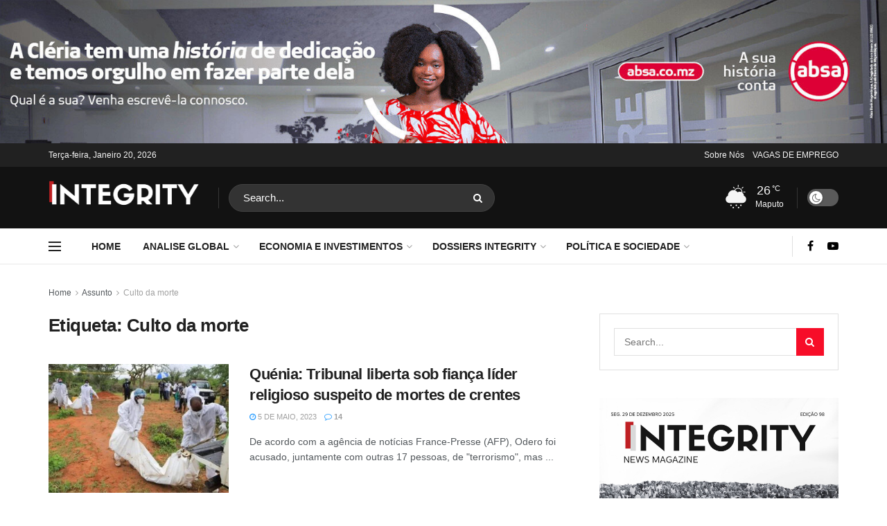

--- FILE ---
content_type: text/html; charset=UTF-8
request_url: https://integritymagazine.co.mz/arquivos/tag/culto-da-morte
body_size: 19521
content:
<!doctype html>
<!--[if lt IE 7]><html class="no-js lt-ie9 lt-ie8 lt-ie7" lang="pt-PT" prefix="og: http://ogp.me/ns#"> <![endif]-->
<!--[if IE 7]><html class="no-js lt-ie9 lt-ie8" lang="pt-PT" prefix="og: http://ogp.me/ns#"> <![endif]-->
<!--[if IE 8]><html class="no-js lt-ie9" lang="pt-PT" prefix="og: http://ogp.me/ns#"> <![endif]-->
<!--[if IE 9]><html class="no-js lt-ie10" lang="pt-PT" prefix="og: http://ogp.me/ns#"> <![endif]-->
<!--[if gt IE 8]><!--><html class="no-js" lang="pt-PT" prefix="og: http://ogp.me/ns#"> <!--<![endif]--><head><meta http-equiv="Content-Type" content="text/html; charset=UTF-8" /><meta name='viewport' content='width=device-width, initial-scale=1, user-scalable=yes' /><link rel="profile" href="https://gmpg.org/xfn/11" /><link rel="pingback" href="https://integritymagazine.co.mz/xmlrpc.php" /><meta name='robots' content='index, follow, max-image-preview:large, max-snippet:-1, max-video-preview:-1' /><meta property="og:type" content="website"><meta property="og:title" content="Quénia: Tribunal liberta sob fiança líder religioso suspeito de mortes de crentes"><meta property="og:site_name" content="Integrity Magazine"><meta property="og:description" content="De acordo com a agência de notícias France-Presse (AFP), Odero foi acusado, juntamente com outras 17 pessoas, de &quot;terrorismo&quot;, mas"><meta property="og:url" content="https://integritymagazine.co.mz/arquivos/tag/culto-da-morte"><meta property="og:locale" content="pt_PT"><meta property="og:image" content="https://integritymagazine.co.mz/wp-content/uploads/2023/05/FB_IMG_1683271665768.jpg"><meta property="og:image:height" content="607"><meta property="og:image:width" content="1080"><meta name="twitter:card" content="summary"><meta name="twitter:url" content="https://integritymagazine.co.mz/arquivos/tag/culto-da-morte"><meta name="twitter:title" content="Quénia: Tribunal liberta sob fiança líder religioso suspeito de mortes de crentes"><meta name="twitter:description" content="De acordo com a agência de notícias France-Presse (AFP), Odero foi acusado, juntamente com outras 17 pessoas, de &quot;terrorismo&quot;, mas"><meta name="twitter:image" content="https://integritymagazine.co.mz/wp-content/uploads/2023/05/FB_IMG_1683271665768.jpg"><meta name="twitter:image:width" content="1080"><meta name="twitter:image:height" content="607"> <script data-optimized="1" type="text/javascript">var jnews_ajax_url='/?ajax-request=jnews'</script> <script data-optimized="1" type="text/javascript">window.jnews=window.jnews||{},window.jnews.library=window.jnews.library||{},window.jnews.library=function(){"use strict";var e=this;e.win=window,e.doc=document,e.noop=function(){},e.globalBody=e.doc.getElementsByTagName("body")[0],e.globalBody=e.globalBody?e.globalBody:e.doc,e.win.jnewsDataStorage=e.win.jnewsDataStorage||{_storage:new WeakMap,put:function(e,t,n){this._storage.has(e)||this._storage.set(e,new Map),this._storage.get(e).set(t,n)},get:function(e,t){return this._storage.get(e).get(t)},has:function(e,t){return this._storage.has(e)&&this._storage.get(e).has(t)},remove:function(e,t){var n=this._storage.get(e).delete(t);return 0===!this._storage.get(e).size&&this._storage.delete(e),n}},e.windowWidth=function(){return e.win.innerWidth||e.docEl.clientWidth||e.globalBody.clientWidth},e.windowHeight=function(){return e.win.innerHeight||e.docEl.clientHeight||e.globalBody.clientHeight},e.requestAnimationFrame=e.win.requestAnimationFrame||e.win.webkitRequestAnimationFrame||e.win.mozRequestAnimationFrame||e.win.msRequestAnimationFrame||window.oRequestAnimationFrame||function(e){return setTimeout(e,1e3/60)},e.cancelAnimationFrame=e.win.cancelAnimationFrame||e.win.webkitCancelAnimationFrame||e.win.webkitCancelRequestAnimationFrame||e.win.mozCancelAnimationFrame||e.win.msCancelRequestAnimationFrame||e.win.oCancelRequestAnimationFrame||function(e){clearTimeout(e)},e.classListSupport="classList"in document.createElement("_"),e.hasClass=e.classListSupport?function(e,t){return e.classList.contains(t)}:function(e,t){return e.className.indexOf(t)>=0},e.addClass=e.classListSupport?function(t,n){e.hasClass(t,n)||t.classList.add(n)}:function(t,n){e.hasClass(t,n)||(t.className+=" "+n)},e.removeClass=e.classListSupport?function(t,n){e.hasClass(t,n)&&t.classList.remove(n)}:function(t,n){e.hasClass(t,n)&&(t.className=t.className.replace(n,""))},e.objKeys=function(e){var t=[];for(var n in e)Object.prototype.hasOwnProperty.call(e,n)&&t.push(n);return t},e.isObjectSame=function(e,t){var n=!0;return JSON.stringify(e)!==JSON.stringify(t)&&(n=!1),n},e.extend=function(){for(var e,t,n,o=arguments[0]||{},i=1,a=arguments.length;i<a;i++)if(null!==(e=arguments[i]))for(t in e)o!==(n=e[t])&&void 0!==n&&(o[t]=n);return o},e.dataStorage=e.win.jnewsDataStorage,e.isVisible=function(e){return 0!==e.offsetWidth&&0!==e.offsetHeight||e.getBoundingClientRect().length},e.getHeight=function(e){return e.offsetHeight||e.clientHeight||e.getBoundingClientRect().height},e.getWidth=function(e){return e.offsetWidth||e.clientWidth||e.getBoundingClientRect().width},e.supportsPassive=!1;try{var t=Object.defineProperty({},"passive",{get:function(){e.supportsPassive=!0}});"createEvent"in e.doc?e.win.addEventListener("test",null,t):"fireEvent"in e.doc&&e.win.attachEvent("test",null)}catch(e){}e.passiveOption=!!e.supportsPassive&&{passive:!0},e.setStorage=function(e,t){e="jnews-"+e;var n={expired:Math.floor(((new Date).getTime()+432e5)/1e3)};t=Object.assign(n,t);localStorage.setItem(e,JSON.stringify(t))},e.getStorage=function(e){e="jnews-"+e;var t=localStorage.getItem(e);return null!==t&&0<t.length?JSON.parse(localStorage.getItem(e)):{}},e.expiredStorage=function(){var t,n="jnews-";for(var o in localStorage)o.indexOf(n)>-1&&"undefined"!==(t=e.getStorage(o.replace(n,""))).expired&&t.expired<Math.floor((new Date).getTime()/1e3)&&localStorage.removeItem(o)},e.addEvents=function(t,n,o){for(var i in n){var a=["touchstart","touchmove"].indexOf(i)>=0&&!o&&e.passiveOption;"createEvent"in e.doc?t.addEventListener(i,n[i],a):"fireEvent"in e.doc&&t.attachEvent("on"+i,n[i])}},e.removeEvents=function(t,n){for(var o in n)"createEvent"in e.doc?t.removeEventListener(o,n[o]):"fireEvent"in e.doc&&t.detachEvent("on"+o,n[o])},e.triggerEvents=function(t,n,o){var i;o=o||{detail:null};return"createEvent"in e.doc?(!(i=e.doc.createEvent("CustomEvent")||new CustomEvent(n)).initCustomEvent||i.initCustomEvent(n,!0,!1,o),void t.dispatchEvent(i)):"fireEvent"in e.doc?((i=e.doc.createEventObject()).eventType=n,void t.fireEvent("on"+i.eventType,i)):void 0},e.getParents=function(t,n){void 0===n&&(n=e.doc);for(var o=[],i=t.parentNode,a=!1;!a;)if(i){var r=i;r.querySelectorAll(n).length?a=!0:(o.push(r),i=r.parentNode)}else o=[],a=!0;return o},e.forEach=function(e,t,n){for(var o=0,i=e.length;o<i;o++)t.call(n,e[o],o)},e.getText=function(e){return e.innerText||e.textContent},e.setText=function(e,t){var n="object"==typeof t?t.innerText||t.textContent:t;e.innerText&&(e.innerText=n),e.textContent&&(e.textContent=n)},e.httpBuildQuery=function(t){return e.objKeys(t).reduce(function t(n){var o=arguments.length>1&&void 0!==arguments[1]?arguments[1]:null;return function(i,a){var r=n[a];a=encodeURIComponent(a);var s=o?"".concat(o,"[").concat(a,"]"):a;return null==r||"function"==typeof r?(i.push("".concat(s,"=")),i):["number","boolean","string"].includes(typeof r)?(i.push("".concat(s,"=").concat(encodeURIComponent(r))),i):(i.push(e.objKeys(r).reduce(t(r,s),[]).join("&")),i)}}(t),[]).join("&")},e.get=function(t,n,o,i){return o="function"==typeof o?o:e.noop,e.ajax("GET",t,n,o,i)},e.post=function(t,n,o,i){return o="function"==typeof o?o:e.noop,e.ajax("POST",t,n,o,i)},e.ajax=function(t,n,o,i,a){var r=new XMLHttpRequest,s=n,c=e.httpBuildQuery(o);if(t=-1!=["GET","POST"].indexOf(t)?t:"GET",r.open(t,s+("GET"==t?"?"+c:""),!0),"POST"==t&&r.setRequestHeader("Content-type","application/x-www-form-urlencoded"),r.setRequestHeader("X-Requested-With","XMLHttpRequest"),r.onreadystatechange=function(){4===r.readyState&&200<=r.status&&300>r.status&&"function"==typeof i&&i.call(void 0,r.response)},void 0!==a&&!a){return{xhr:r,send:function(){r.send("POST"==t?c:null)}}}return r.send("POST"==t?c:null),{xhr:r}},e.scrollTo=function(t,n,o){function i(e,t,n){this.start=this.position(),this.change=e-this.start,this.currentTime=0,this.increment=20,this.duration=void 0===n?500:n,this.callback=t,this.finish=!1,this.animateScroll()}return Math.easeInOutQuad=function(e,t,n,o){return(e/=o/2)<1?n/2*e*e+t:-n/2*(--e*(e-2)-1)+t},i.prototype.stop=function(){this.finish=!0},i.prototype.move=function(t){e.doc.documentElement.scrollTop=t,e.globalBody.parentNode.scrollTop=t,e.globalBody.scrollTop=t},i.prototype.position=function(){return e.doc.documentElement.scrollTop||e.globalBody.parentNode.scrollTop||e.globalBody.scrollTop},i.prototype.animateScroll=function(){this.currentTime+=this.increment;var t=Math.easeInOutQuad(this.currentTime,this.start,this.change,this.duration);this.move(t),this.currentTime<this.duration&&!this.finish?e.requestAnimationFrame.call(e.win,this.animateScroll.bind(this)):this.callback&&"function"==typeof this.callback&&this.callback()},new i(t,n,o)},e.unwrap=function(t){var n,o=t;e.forEach(t,(function(e,t){n?n+=e:n=e})),o.replaceWith(n)},e.performance={start:function(e){performance.mark(e+"Start")},stop:function(e){performance.mark(e+"End"),performance.measure(e,e+"Start",e+"End")}},e.fps=function(){var t=0,n=0,o=0;!function(){var i=t=0,a=0,r=0,s=document.getElementById("fpsTable"),c=function(t){void 0===document.getElementsByTagName("body")[0]?e.requestAnimationFrame.call(e.win,(function(){c(t)})):document.getElementsByTagName("body")[0].appendChild(t)};null===s&&((s=document.createElement("div")).style.position="fixed",s.style.top="120px",s.style.left="10px",s.style.width="100px",s.style.height="20px",s.style.border="1px solid black",s.style.fontSize="11px",s.style.zIndex="100000",s.style.backgroundColor="white",s.id="fpsTable",c(s));var l=function(){o++,n=Date.now(),(a=(o/(r=(n-t)/1e3)).toPrecision(2))!=i&&(i=a,s.innerHTML=i+"fps"),1<r&&(t=n,o=0),e.requestAnimationFrame.call(e.win,l)};l()}()},e.instr=function(e,t){for(var n=0;n<t.length;n++)if(-1!==e.toLowerCase().indexOf(t[n].toLowerCase()))return!0},e.winLoad=function(t,n){function o(o){if("complete"===e.doc.readyState||"interactive"===e.doc.readyState)return!o||n?setTimeout(t,n||1):t(o),1}o()||e.addEvents(e.win,{load:o})},e.docReady=function(t,n){function o(o){if("complete"===e.doc.readyState||"interactive"===e.doc.readyState)return!o||n?setTimeout(t,n||1):t(o),1}o()||e.addEvents(e.doc,{DOMContentLoaded:o})},e.fireOnce=function(){e.docReady((function(){e.assets=e.assets||[],e.assets.length&&(e.boot(),e.load_assets())}),50)},e.boot=function(){e.length&&e.doc.querySelectorAll("style[media]").forEach((function(e){"not all"==e.getAttribute("media")&&e.removeAttribute("media")}))},e.create_js=function(t,n){var o=e.doc.createElement("script");switch(o.setAttribute("src",t),n){case"defer":o.setAttribute("defer",!0);break;case"async":o.setAttribute("async",!0);break;case"deferasync":o.setAttribute("defer",!0),o.setAttribute("async",!0)}e.globalBody.appendChild(o)},e.load_assets=function(){"object"==typeof e.assets&&e.forEach(e.assets.slice(0),(function(t,n){var o="";t.defer&&(o+="defer"),t.async&&(o+="async"),e.create_js(t.url,o);var i=e.assets.indexOf(t);i>-1&&e.assets.splice(i,1)})),e.assets=jnewsoption.au_scripts=window.jnewsads=[]},e.setCookie=function(e,t,n){var o="";if(n){var i=new Date;i.setTime(i.getTime()+24*n*60*60*1e3),o="; expires="+i.toUTCString()}document.cookie=e+"="+(t||"")+o+"; path=/"},e.getCookie=function(e){for(var t=e+"=",n=document.cookie.split(";"),o=0;o<n.length;o++){for(var i=n[o];" "==i.charAt(0);)i=i.substring(1,i.length);if(0==i.indexOf(t))return i.substring(t.length,i.length)}return null},e.eraseCookie=function(e){document.cookie=e+"=; Path=/; Expires=Thu, 01 Jan 1970 00:00:01 GMT;"},e.docReady((function(){e.globalBody=e.globalBody==e.doc?e.doc.getElementsByTagName("body")[0]:e.globalBody,e.globalBody=e.globalBody?e.globalBody:e.doc})),e.winLoad((function(){e.winLoad((function(){var t=!1;if(void 0!==window.jnewsadmin)if(void 0!==window.file_version_checker){var n=e.objKeys(window.file_version_checker);n.length?n.forEach((function(e){t||"10.0.4"===window.file_version_checker[e]||(t=!0)})):t=!0}else t=!0;t&&(window.jnewsHelper.getMessage(),window.jnewsHelper.getNotice())}),2500)}))},window.jnews.library=new window.jnews.library</script> <script type="text/javascript" id="google_gtagjs-js-consent-mode-data-layer">/*  */
window.dataLayer = window.dataLayer || [];function gtag(){dataLayer.push(arguments);}
gtag('consent', 'default', {"ad_personalization":"denied","ad_storage":"denied","ad_user_data":"denied","analytics_storage":"denied","functionality_storage":"denied","security_storage":"denied","personalization_storage":"denied","region":["AT","BE","BG","CH","CY","CZ","DE","DK","EE","ES","FI","FR","GB","GR","HR","HU","IE","IS","IT","LI","LT","LU","LV","MT","NL","NO","PL","PT","RO","SE","SI","SK"],"wait_for_update":500});
window._googlesitekitConsentCategoryMap = {"statistics":["analytics_storage"],"marketing":["ad_storage","ad_user_data","ad_personalization"],"functional":["functionality_storage","security_storage"],"preferences":["personalization_storage"]};
window._googlesitekitConsents = {"ad_personalization":"denied","ad_storage":"denied","ad_user_data":"denied","analytics_storage":"denied","functionality_storage":"denied","security_storage":"denied","personalization_storage":"denied","region":["AT","BE","BG","CH","CY","CZ","DE","DK","EE","ES","FI","FR","GB","GR","HR","HU","IE","IS","IT","LI","LT","LU","LV","MT","NL","NO","PL","PT","RO","SE","SI","SK"],"wait_for_update":500};
/*  */</script> <title>Arquivos Culto da morte - Integrity Magazine</title><link rel="canonical" href="https://integritymagazine.co.mz/arquivos/tag/culto-da-morte" /><meta property="og:locale" content="pt_PT" /><meta property="og:type" content="article" /><meta property="og:title" content="Arquivos Culto da morte - Integrity Magazine" /><meta property="og:url" content="https://integritymagazine.co.mz/arquivos/tag/culto-da-morte" /><meta property="og:site_name" content="Integrity Magazine" /><meta name="twitter:card" content="summary_large_image" /> <script type="application/ld+json" class="yoast-schema-graph">{"@context":"https://schema.org","@graph":[{"@type":"CollectionPage","@id":"https://integritymagazine.co.mz/arquivos/tag/culto-da-morte","url":"https://integritymagazine.co.mz/arquivos/tag/culto-da-morte","name":"Arquivos Culto da morte - Integrity Magazine","isPartOf":{"@id":"https://integritymagazine.co.mz/#website"},"primaryImageOfPage":{"@id":"https://integritymagazine.co.mz/arquivos/tag/culto-da-morte#primaryimage"},"image":{"@id":"https://integritymagazine.co.mz/arquivos/tag/culto-da-morte#primaryimage"},"thumbnailUrl":"https://integritymagazine.co.mz/wp-content/uploads/2023/05/FB_IMG_1683271665768.jpg","breadcrumb":{"@id":"https://integritymagazine.co.mz/arquivos/tag/culto-da-morte#breadcrumb"},"inLanguage":"pt-PT"},{"@type":"ImageObject","inLanguage":"pt-PT","@id":"https://integritymagazine.co.mz/arquivos/tag/culto-da-morte#primaryimage","url":"https://integritymagazine.co.mz/wp-content/uploads/2023/05/FB_IMG_1683271665768.jpg","contentUrl":"https://integritymagazine.co.mz/wp-content/uploads/2023/05/FB_IMG_1683271665768.jpg","width":1080,"height":607},{"@type":"BreadcrumbList","@id":"https://integritymagazine.co.mz/arquivos/tag/culto-da-morte#breadcrumb","itemListElement":[{"@type":"ListItem","position":1,"name":"Início","item":"https://integritymagazine.co.mz/"},{"@type":"ListItem","position":2,"name":"Culto da morte"}]},{"@type":"WebSite","@id":"https://integritymagazine.co.mz/#website","url":"https://integritymagazine.co.mz/","name":"Integrity Magazine","description":"Guardião da Verdade","publisher":{"@id":"https://integritymagazine.co.mz/#organization"},"potentialAction":[{"@type":"SearchAction","target":{"@type":"EntryPoint","urlTemplate":"https://integritymagazine.co.mz/?s={search_term_string}"},"query-input":{"@type":"PropertyValueSpecification","valueRequired":true,"valueName":"search_term_string"}}],"inLanguage":"pt-PT"},{"@type":"Organization","@id":"https://integritymagazine.co.mz/#organization","name":"Integrity Magazine News Lda","url":"https://integritymagazine.co.mz/","logo":{"@type":"ImageObject","inLanguage":"pt-PT","@id":"https://integritymagazine.co.mz/#/schema/logo/image/","url":"https://integritymagazine.co.mz/wp-content/uploads/2022/06/INTEGRITY-002___.jpg","contentUrl":"https://integritymagazine.co.mz/wp-content/uploads/2022/06/INTEGRITY-002___.jpg","width":2000,"height":632,"caption":"Integrity Magazine News Lda"},"image":{"@id":"https://integritymagazine.co.mz/#/schema/logo/image/"}}]}</script> <link rel='dns-prefetch' href='//www.googletagmanager.com' /><link rel='dns-prefetch' href='//stats.wp.com' /><link rel='dns-prefetch' href='//pagead2.googlesyndication.com' /><style id='wp-img-auto-sizes-contain-inline-css' type='text/css'>img:is([sizes=auto i],[sizes^="auto," i]){contain-intrinsic-size:3000px 1500px}</style><link data-optimized="1" rel='stylesheet' id='wp-block-library-css' href='https://integritymagazine.co.mz/wp-content/litespeed/css/6f7277ba65e0ce0b196e6b2976e8f2c7.css?ver=8f2c7' type='text/css' media='all' /><style id='global-styles-inline-css' type='text/css'>:root{--wp--preset--aspect-ratio--square:1;--wp--preset--aspect-ratio--4-3:4/3;--wp--preset--aspect-ratio--3-4:3/4;--wp--preset--aspect-ratio--3-2:3/2;--wp--preset--aspect-ratio--2-3:2/3;--wp--preset--aspect-ratio--16-9:16/9;--wp--preset--aspect-ratio--9-16:9/16;--wp--preset--color--black:#000000;--wp--preset--color--cyan-bluish-gray:#abb8c3;--wp--preset--color--white:#ffffff;--wp--preset--color--pale-pink:#f78da7;--wp--preset--color--vivid-red:#cf2e2e;--wp--preset--color--luminous-vivid-orange:#ff6900;--wp--preset--color--luminous-vivid-amber:#fcb900;--wp--preset--color--light-green-cyan:#7bdcb5;--wp--preset--color--vivid-green-cyan:#00d084;--wp--preset--color--pale-cyan-blue:#8ed1fc;--wp--preset--color--vivid-cyan-blue:#0693e3;--wp--preset--color--vivid-purple:#9b51e0;--wp--preset--gradient--vivid-cyan-blue-to-vivid-purple:linear-gradient(135deg,rgb(6,147,227) 0%,rgb(155,81,224) 100%);--wp--preset--gradient--light-green-cyan-to-vivid-green-cyan:linear-gradient(135deg,rgb(122,220,180) 0%,rgb(0,208,130) 100%);--wp--preset--gradient--luminous-vivid-amber-to-luminous-vivid-orange:linear-gradient(135deg,rgb(252,185,0) 0%,rgb(255,105,0) 100%);--wp--preset--gradient--luminous-vivid-orange-to-vivid-red:linear-gradient(135deg,rgb(255,105,0) 0%,rgb(207,46,46) 100%);--wp--preset--gradient--very-light-gray-to-cyan-bluish-gray:linear-gradient(135deg,rgb(238,238,238) 0%,rgb(169,184,195) 100%);--wp--preset--gradient--cool-to-warm-spectrum:linear-gradient(135deg,rgb(74,234,220) 0%,rgb(151,120,209) 20%,rgb(207,42,186) 40%,rgb(238,44,130) 60%,rgb(251,105,98) 80%,rgb(254,248,76) 100%);--wp--preset--gradient--blush-light-purple:linear-gradient(135deg,rgb(255,206,236) 0%,rgb(152,150,240) 100%);--wp--preset--gradient--blush-bordeaux:linear-gradient(135deg,rgb(254,205,165) 0%,rgb(254,45,45) 50%,rgb(107,0,62) 100%);--wp--preset--gradient--luminous-dusk:linear-gradient(135deg,rgb(255,203,112) 0%,rgb(199,81,192) 50%,rgb(65,88,208) 100%);--wp--preset--gradient--pale-ocean:linear-gradient(135deg,rgb(255,245,203) 0%,rgb(182,227,212) 50%,rgb(51,167,181) 100%);--wp--preset--gradient--electric-grass:linear-gradient(135deg,rgb(202,248,128) 0%,rgb(113,206,126) 100%);--wp--preset--gradient--midnight:linear-gradient(135deg,rgb(2,3,129) 0%,rgb(40,116,252) 100%);--wp--preset--font-size--small:13px;--wp--preset--font-size--medium:20px;--wp--preset--font-size--large:36px;--wp--preset--font-size--x-large:42px;--wp--preset--spacing--20:0.44rem;--wp--preset--spacing--30:0.67rem;--wp--preset--spacing--40:1rem;--wp--preset--spacing--50:1.5rem;--wp--preset--spacing--60:2.25rem;--wp--preset--spacing--70:3.38rem;--wp--preset--spacing--80:5.06rem;--wp--preset--shadow--natural:6px 6px 9px rgba(0, 0, 0, 0.2);--wp--preset--shadow--deep:12px 12px 50px rgba(0, 0, 0, 0.4);--wp--preset--shadow--sharp:6px 6px 0px rgba(0, 0, 0, 0.2);--wp--preset--shadow--outlined:6px 6px 0px -3px rgb(255, 255, 255), 6px 6px rgb(0, 0, 0);--wp--preset--shadow--crisp:6px 6px 0px rgb(0, 0, 0)}:where(.is-layout-flex){gap:.5em}:where(.is-layout-grid){gap:.5em}body .is-layout-flex{display:flex}.is-layout-flex{flex-wrap:wrap;align-items:center}.is-layout-flex>:is(*,div){margin:0}body .is-layout-grid{display:grid}.is-layout-grid>:is(*,div){margin:0}:where(.wp-block-columns.is-layout-flex){gap:2em}:where(.wp-block-columns.is-layout-grid){gap:2em}:where(.wp-block-post-template.is-layout-flex){gap:1.25em}:where(.wp-block-post-template.is-layout-grid){gap:1.25em}.has-black-color{color:var(--wp--preset--color--black)!important}.has-cyan-bluish-gray-color{color:var(--wp--preset--color--cyan-bluish-gray)!important}.has-white-color{color:var(--wp--preset--color--white)!important}.has-pale-pink-color{color:var(--wp--preset--color--pale-pink)!important}.has-vivid-red-color{color:var(--wp--preset--color--vivid-red)!important}.has-luminous-vivid-orange-color{color:var(--wp--preset--color--luminous-vivid-orange)!important}.has-luminous-vivid-amber-color{color:var(--wp--preset--color--luminous-vivid-amber)!important}.has-light-green-cyan-color{color:var(--wp--preset--color--light-green-cyan)!important}.has-vivid-green-cyan-color{color:var(--wp--preset--color--vivid-green-cyan)!important}.has-pale-cyan-blue-color{color:var(--wp--preset--color--pale-cyan-blue)!important}.has-vivid-cyan-blue-color{color:var(--wp--preset--color--vivid-cyan-blue)!important}.has-vivid-purple-color{color:var(--wp--preset--color--vivid-purple)!important}.has-black-background-color{background-color:var(--wp--preset--color--black)!important}.has-cyan-bluish-gray-background-color{background-color:var(--wp--preset--color--cyan-bluish-gray)!important}.has-white-background-color{background-color:var(--wp--preset--color--white)!important}.has-pale-pink-background-color{background-color:var(--wp--preset--color--pale-pink)!important}.has-vivid-red-background-color{background-color:var(--wp--preset--color--vivid-red)!important}.has-luminous-vivid-orange-background-color{background-color:var(--wp--preset--color--luminous-vivid-orange)!important}.has-luminous-vivid-amber-background-color{background-color:var(--wp--preset--color--luminous-vivid-amber)!important}.has-light-green-cyan-background-color{background-color:var(--wp--preset--color--light-green-cyan)!important}.has-vivid-green-cyan-background-color{background-color:var(--wp--preset--color--vivid-green-cyan)!important}.has-pale-cyan-blue-background-color{background-color:var(--wp--preset--color--pale-cyan-blue)!important}.has-vivid-cyan-blue-background-color{background-color:var(--wp--preset--color--vivid-cyan-blue)!important}.has-vivid-purple-background-color{background-color:var(--wp--preset--color--vivid-purple)!important}.has-black-border-color{border-color:var(--wp--preset--color--black)!important}.has-cyan-bluish-gray-border-color{border-color:var(--wp--preset--color--cyan-bluish-gray)!important}.has-white-border-color{border-color:var(--wp--preset--color--white)!important}.has-pale-pink-border-color{border-color:var(--wp--preset--color--pale-pink)!important}.has-vivid-red-border-color{border-color:var(--wp--preset--color--vivid-red)!important}.has-luminous-vivid-orange-border-color{border-color:var(--wp--preset--color--luminous-vivid-orange)!important}.has-luminous-vivid-amber-border-color{border-color:var(--wp--preset--color--luminous-vivid-amber)!important}.has-light-green-cyan-border-color{border-color:var(--wp--preset--color--light-green-cyan)!important}.has-vivid-green-cyan-border-color{border-color:var(--wp--preset--color--vivid-green-cyan)!important}.has-pale-cyan-blue-border-color{border-color:var(--wp--preset--color--pale-cyan-blue)!important}.has-vivid-cyan-blue-border-color{border-color:var(--wp--preset--color--vivid-cyan-blue)!important}.has-vivid-purple-border-color{border-color:var(--wp--preset--color--vivid-purple)!important}.has-vivid-cyan-blue-to-vivid-purple-gradient-background{background:var(--wp--preset--gradient--vivid-cyan-blue-to-vivid-purple)!important}.has-light-green-cyan-to-vivid-green-cyan-gradient-background{background:var(--wp--preset--gradient--light-green-cyan-to-vivid-green-cyan)!important}.has-luminous-vivid-amber-to-luminous-vivid-orange-gradient-background{background:var(--wp--preset--gradient--luminous-vivid-amber-to-luminous-vivid-orange)!important}.has-luminous-vivid-orange-to-vivid-red-gradient-background{background:var(--wp--preset--gradient--luminous-vivid-orange-to-vivid-red)!important}.has-very-light-gray-to-cyan-bluish-gray-gradient-background{background:var(--wp--preset--gradient--very-light-gray-to-cyan-bluish-gray)!important}.has-cool-to-warm-spectrum-gradient-background{background:var(--wp--preset--gradient--cool-to-warm-spectrum)!important}.has-blush-light-purple-gradient-background{background:var(--wp--preset--gradient--blush-light-purple)!important}.has-blush-bordeaux-gradient-background{background:var(--wp--preset--gradient--blush-bordeaux)!important}.has-luminous-dusk-gradient-background{background:var(--wp--preset--gradient--luminous-dusk)!important}.has-pale-ocean-gradient-background{background:var(--wp--preset--gradient--pale-ocean)!important}.has-electric-grass-gradient-background{background:var(--wp--preset--gradient--electric-grass)!important}.has-midnight-gradient-background{background:var(--wp--preset--gradient--midnight)!important}.has-small-font-size{font-size:var(--wp--preset--font-size--small)!important}.has-medium-font-size{font-size:var(--wp--preset--font-size--medium)!important}.has-large-font-size{font-size:var(--wp--preset--font-size--large)!important}.has-x-large-font-size{font-size:var(--wp--preset--font-size--x-large)!important}</style><style id='classic-theme-styles-inline-css' type='text/css'>/*! This file is auto-generated */
.wp-block-button__link{color:#fff;background-color:#32373c;border-radius:9999px;box-shadow:none;text-decoration:none;padding:calc(.667em + 2px) calc(1.333em + 2px);font-size:1.125em}.wp-block-file__button{background:#32373c;color:#fff;text-decoration:none}</style><link data-optimized="1" rel='stylesheet' id='jnews-parent-style-css' href='https://integritymagazine.co.mz/wp-content/litespeed/css/3c76089e0771f5006c0dc4dfcb62acd6.css?ver=2acd6' type='text/css' media='all' /><link data-optimized="1" rel='stylesheet' id='elementor-frontend-css' href='https://integritymagazine.co.mz/wp-content/litespeed/css/aa69c11dc412b094ca55f4c12c80653a.css?ver=0653a' type='text/css' media='all' /><style id='akismet-widget-style-inline-css' type='text/css'>.a-stats{--akismet-color-mid-green:#357b49;--akismet-color-white:#fff;--akismet-color-light-grey:#f6f7f7;max-width:350px;width:auto}.a-stats *{all:unset;box-sizing:border-box}.a-stats strong{font-weight:600}.a-stats a.a-stats__link,.a-stats a.a-stats__link:visited,.a-stats a.a-stats__link:active{background:var(--akismet-color-mid-green);border:none;box-shadow:none;border-radius:8px;color:var(--akismet-color-white);cursor:pointer;display:block;font-family:-apple-system,BlinkMacSystemFont,'Segoe UI','Roboto','Oxygen-Sans','Ubuntu','Cantarell','Helvetica Neue',sans-serif;font-weight:500;padding:12px;text-align:center;text-decoration:none;transition:all 0.2s ease}.widget .a-stats a.a-stats__link:focus{background:var(--akismet-color-mid-green);color:var(--akismet-color-white);text-decoration:none}.a-stats a.a-stats__link:hover{filter:brightness(110%);box-shadow:0 4px 12px rgb(0 0 0 / .06),0 0 2px rgb(0 0 0 / .16)}.a-stats .count{color:var(--akismet-color-white);display:block;font-size:1.5em;line-height:1.4;padding:0 13px;white-space:nowrap}</style><link data-optimized="1" rel='stylesheet' id='jnews-push-notification-css' href='https://integritymagazine.co.mz/wp-content/litespeed/css/fc389e301cf3d11d6a6b032a73bc39a1.css?ver=c39a1' type='text/css' media='all' /><link data-optimized="1" rel='stylesheet' id='font-awesome-css' href='https://integritymagazine.co.mz/wp-content/litespeed/css/929cc8c98c44e9c91cd4c1b4e2e387e2.css?ver=387e2' type='text/css' media='all' /><link rel='preload' as='font' type='font/woff2' crossorigin id='font-awesome-webfont-css' href='https://integritymagazine.co.mz/wp-content/themes/jnews/assets/fonts/font-awesome/fonts/fontawesome-webfont.woff2' type='text/css' media='all' /><link rel='preload' as='font' type='font/woff' crossorigin id='jnews-icon-webfont-css' href='https://integritymagazine.co.mz/wp-content/themes/jnews/assets/fonts/jegicon/fonts/jegicon.woff' type='text/css' media='all' /><link data-optimized="1" rel='stylesheet' id='jnews-icon-css' href='https://integritymagazine.co.mz/wp-content/litespeed/css/66953686c1e027ccc8facfc0d638939a.css?ver=8939a' type='text/css' media='all' /><link data-optimized="1" rel='stylesheet' id='jscrollpane-css' href='https://integritymagazine.co.mz/wp-content/litespeed/css/962d701727206240576ec695cdc0965f.css?ver=0965f' type='text/css' media='all' /><link data-optimized="1" rel='stylesheet' id='oknav-css' href='https://integritymagazine.co.mz/wp-content/litespeed/css/a2ce5f26a77d3733c7db546a53334a30.css?ver=34a30' type='text/css' media='all' /><link data-optimized="1" rel='stylesheet' id='magnific-popup-css' href='https://integritymagazine.co.mz/wp-content/litespeed/css/b4dd98a265e695bb788f70a31e7b5c1f.css?ver=b5c1f' type='text/css' media='all' /><link data-optimized="1" rel='stylesheet' id='chosen-css' href='https://integritymagazine.co.mz/wp-content/litespeed/css/6fff917c813ea0ed7feaa2fb542237b5.css?ver=237b5' type='text/css' media='all' /><link data-optimized="1" rel='stylesheet' id='jnews-main-css' href='https://integritymagazine.co.mz/wp-content/litespeed/css/9b2767973ae814bef4928dbc92a69e31.css?ver=69e31' type='text/css' media='all' /><link data-optimized="1" rel='stylesheet' id='jnews-pages-css' href='https://integritymagazine.co.mz/wp-content/litespeed/css/1a0f9122dab8c532b1d4644bc20866dc.css?ver=866dc' type='text/css' media='all' /><link data-optimized="1" rel='stylesheet' id='jnews-responsive-css' href='https://integritymagazine.co.mz/wp-content/litespeed/css/a894e6d89d91d0baccd976c924492b62.css?ver=92b62' type='text/css' media='all' /><link data-optimized="1" rel='stylesheet' id='jnews-pb-temp-css' href='https://integritymagazine.co.mz/wp-content/litespeed/css/90b1e370e975292f4c7e998d26acb1b5.css?ver=cb1b5' type='text/css' media='all' /><link data-optimized="1" rel='stylesheet' id='jnews-elementor-css' href='https://integritymagazine.co.mz/wp-content/litespeed/css/d1806080095bca2e26a7b5c24d3533b0.css?ver=533b0' type='text/css' media='all' /><link data-optimized="1" rel='stylesheet' id='jnews-style-css' href='https://integritymagazine.co.mz/wp-content/litespeed/css/6ee7c886e5b62ea9e0f0b9b7ab85a313.css?ver=5a313' type='text/css' media='all' /><link data-optimized="1" rel='stylesheet' id='jnews-darkmode-css' href='https://integritymagazine.co.mz/wp-content/litespeed/css/2c23732a622eb7199df7f206d02151cd.css?ver=151cd' type='text/css' media='all' /><link data-optimized="1" rel='stylesheet' id='jnews-social-login-style-css' href='https://integritymagazine.co.mz/wp-content/litespeed/css/2eeed7ac55c5d86d1f5984f89e2dfeea.css?ver=dfeea' type='text/css' media='all' /><link data-optimized="1" rel='stylesheet' id='jnews-weather-style-css' href='https://integritymagazine.co.mz/wp-content/litespeed/css/2791af2235a9abf0ce118d69aea2c5b4.css?ver=2c5b4' type='text/css' media='all' /><style id='quads-styles-inline-css' type='text/css'>.quads-location ins.adsbygoogle{background:transparent!important}.quads-location .quads_rotator_img{opacity:1!important}.quads.quads_ad_container{display:grid;grid-template-columns:auto;grid-gap:10px;padding:10px}.grid_image{animation:fadeIn 0.5s;-webkit-animation:fadeIn 0.5s;-moz-animation:fadeIn 0.5s;-o-animation:fadeIn 0.5s;-ms-animation:fadeIn 0.5s}.quads-ad-label{font-size:12px;text-align:center;color:#333}.quads_click_impression{display:none}.quads-location,.quads-ads-space{max-width:100%}@media only screen and (max-width:480px){.quads-ads-space,.penci-builder-element .quads-ads-space{max-width:340px}}</style> <script data-optimized="1" type="text/javascript" id="asenha-public-js-extra">var phpVars={"externalPermalinksEnabled":"1"}</script> <script data-optimized="1" type="text/javascript" src="https://integritymagazine.co.mz/wp-content/litespeed/js/36ed7ba9e5f91b77daabac3759e2f48c.js?ver=2f48c" id="asenha-public-js"></script> <script type="text/javascript" src="https://integritymagazine.co.mz/wp-includes/js/jquery/jquery.min.js" id="jquery-core-js"></script> <script data-optimized="1" type="text/javascript" src="https://integritymagazine.co.mz/wp-content/litespeed/js/ce4135534232275ec85f69c0eb1871e5.js?ver=871e5" id="jquery-migrate-js"></script> 
 <script type="text/javascript" src="https://www.googletagmanager.com/gtag/js?id=GT-NMCJ2CF" id="google_gtagjs-js" async></script> <script type="text/javascript" id="google_gtagjs-js-after">/*  */
window.dataLayer = window.dataLayer || [];function gtag(){dataLayer.push(arguments);}
gtag("set","linker",{"domains":["integritymagazine.co.mz"]});
gtag("js", new Date());
gtag("set", "developer_id.dZTNiMT", true);
gtag("config", "GT-NMCJ2CF");
//# sourceURL=google_gtagjs-js-after
/*  */</script> <link rel="https://api.w.org/" href="https://integritymagazine.co.mz/wp-json/" /><link rel="alternate" title="JSON" type="application/json" href="https://integritymagazine.co.mz/wp-json/wp/v2/tags/2667" /><meta property="fb:pages" content="124477771489731 " /><meta name="generator" content="Site Kit by Google 1.170.0" /> <script data-optimized="1" src="https://integritymagazine.co.mz/wp-content/litespeed/js/7da17e76e86fbe67c8700c90d1f7a978.js?ver=7a978" defer></script> <script>window.OneSignalDeferred=window.OneSignalDeferred||[];OneSignalDeferred.push(async function(OneSignal){await OneSignal.init({appId:"",serviceWorkerOverrideForTypical:!0,path:"https://integritymagazine.co.mz/wp-content/plugins/onesignal-free-web-push-notifications/sdk_files/",serviceWorkerParam:{scope:"/wp-content/plugins/onesignal-free-web-push-notifications/sdk_files/push/onesignal/"},serviceWorkerPath:"OneSignalSDKWorker.js",})});navigator.serviceWorker.getRegistrations().then((registrations)=>{registrations.forEach((registration)=>{if(registration.active&&registration.active.scriptURL.includes('OneSignalSDKWorker.js.php')){registration.unregister().then((success)=>{if(success){console.log('OneSignalSW: Successfully unregistered:',registration.active.scriptURL)}else{console.log('OneSignalSW: Failed to unregister:',registration.active.scriptURL)}})}})}).catch((error)=>{console.error('Error fetching service worker registrations:',error)})</script> <meta property="og:title" name="og:title" content="Culto da morte" /><meta property="og:type" name="og:type" content="website" /><meta property="og:image" name="og:image" content="https://integritymagazine.co.mz/wp-content/uploads/2025/03/cropped-icone-integrity2.png" /><meta property="og:description" name="og:description" content="Guardião da Verdade" /><meta property="og:locale" name="og:locale" content="pt_PT" /><meta property="og:site_name" name="og:site_name" content="Integrity Magazine" /><meta property="twitter:card" name="twitter:card" content="summary" /><style>img#wpstats{display:none}</style> <script>document.cookie='quads_browser_width='+screen.width</script> <meta name="google-adsense-platform-account" content="ca-host-pub-2644536267352236"><meta name="google-adsense-platform-domain" content="sitekit.withgoogle.com"><meta name="generator" content="Elementor 3.29.0; features: additional_custom_breakpoints, e_local_google_fonts, e_element_cache; settings: css_print_method-external, google_font-enabled, font_display-auto"><style>.e-con.e-parent:nth-of-type(n+4):not(.e-lazyloaded):not(.e-no-lazyload),.e-con.e-parent:nth-of-type(n+4):not(.e-lazyloaded):not(.e-no-lazyload) *{background-image:none!important}@media screen and (max-height:1024px){.e-con.e-parent:nth-of-type(n+3):not(.e-lazyloaded):not(.e-no-lazyload),.e-con.e-parent:nth-of-type(n+3):not(.e-lazyloaded):not(.e-no-lazyload) *{background-image:none!important}}@media screen and (max-height:640px){.e-con.e-parent:nth-of-type(n+2):not(.e-lazyloaded):not(.e-no-lazyload),.e-con.e-parent:nth-of-type(n+2):not(.e-lazyloaded):not(.e-no-lazyload) *{background-image:none!important}}</style>
 <script type="text/javascript" async="async" src="https://pagead2.googlesyndication.com/pagead/js/adsbygoogle.js?client=ca-pub-6166744672464337&amp;host=ca-host-pub-2644536267352236" crossorigin="anonymous"></script>  <script type='application/ld+json'>{"@context":"http:\/\/schema.org","@type":"Organization","@id":"https:\/\/integritymagazine.co.mz\/#organization","url":"https:\/\/integritymagazine.co.mz\/","name":"","logo":{"@type":"ImageObject","url":""},"sameAs":["https:\/\/web.facebook.com\/integritymagazinenew\/","https:\/\/www.youtube.com\/channel\/UCPmHsZe30zdxeO4xs8E1QLg"]}</script> <script type='application/ld+json'>{"@context":"http:\/\/schema.org","@type":"WebSite","@id":"https:\/\/integritymagazine.co.mz\/#website","url":"https:\/\/integritymagazine.co.mz\/","name":"","potentialAction":{"@type":"SearchAction","target":"https:\/\/integritymagazine.co.mz\/?s={search_term_string}","query-input":"required name=search_term_string"}}</script> <link rel="icon" href="https://integritymagazine.co.mz/wp-content/uploads/2025/03/cropped-icone-integrity2-32x32.png" sizes="32x32" /><link rel="icon" href="https://integritymagazine.co.mz/wp-content/uploads/2025/03/cropped-icone-integrity2-192x192.png" sizes="192x192" /><link rel="apple-touch-icon" href="https://integritymagazine.co.mz/wp-content/uploads/2025/03/cropped-icone-integrity2-180x180.png" /><meta name="msapplication-TileImage" content="https://integritymagazine.co.mz/wp-content/uploads/2025/03/cropped-icone-integrity2-270x270.png" /> <script></script> <style type="text/css" id="wp-custom-css">.jeg_logo img{height:50px}.jeg_pl_lg_2 .jeg_readmore,.jeg_pl_lg_3 .jeg_readmore{margin-bottom:5px;display:none}.jeg_pb_boxed_shadow{border:1px solid #ededed}</style></head><body class="archive tag tag-culto-da-morte tag-2667 wp-custom-logo wp-embed-responsive wp-theme-jnews wp-child-theme-jnews-child jeg_toggle_light jnews jsc_normal elementor-default elementor-kit-3774"><div class="jeg_ad jeg_ad_top jnews_header_top_ads"><div class='ads-wrapper  '><a href=' https://www.absa.co.mz/pt/nossas-historias-locais' aria-label="Visit advertisement link" target="_blank" rel="nofollow noopener" class='adlink ads_image '>
<img fetchpriority="high" width="1545" height="250" src='[data-uri]' class='lazyload' data-src='https://integritymagazine.co.mz/wp-content/uploads/2026/01/1545X250_BANNER.jpg' alt='' data-pin-no-hover="true">
</a></div></div><div class="jeg_viewport"><div class="jeg_header_wrapper"><div class="jeg_header_instagram_wrapper"></div><div class="jeg_header normal"><div class="jeg_topbar jeg_container jeg_navbar_wrapper dark"><div class="container"><div class="jeg_nav_row"><div class="jeg_nav_col jeg_nav_left  jeg_nav_grow"><div class="item_wrap jeg_nav_alignleft"><div class="jeg_nav_item jeg_top_date">
Terça-feira, Janeiro 20, 2026</div></div></div><div class="jeg_nav_col jeg_nav_center  jeg_nav_normal"><div class="item_wrap jeg_nav_aligncenter"></div></div><div class="jeg_nav_col jeg_nav_right  jeg_nav_normal"><div class="item_wrap jeg_nav_alignright"><div class="jeg_nav_item"><ul class="jeg_menu jeg_top_menu"><li id="menu-item-4805" class="menu-item menu-item-type-post_type menu-item-object-page menu-item-4805"><a href="https://integritymagazine.co.mz/home-1/sobre-nos">Sobre Nós</a></li><li id="menu-item-4815" class="menu-item menu-item-type-post_type menu-item-object-page menu-item-4815"><a href="https://integritymagazine.co.mz/contacto">VAGAS DE EMPREGO</a></li></ul></div></div></div></div></div></div><div class="jeg_midbar jeg_container jeg_navbar_wrapper dark"><div class="container"><div class="jeg_nav_row"><div class="jeg_nav_col jeg_nav_left jeg_nav_normal"><div class="item_wrap jeg_nav_alignleft"><div class="jeg_nav_item jeg_logo jeg_desktop_logo"><div class="site-title">
<a href="https://integritymagazine.co.mz/" aria-label="Visit Homepage" style="padding: 0 0 0 0;">
<img class='jeg_logo_img' src="https://integritymagazine.co.mz/wp-content/uploads/2025/03/logo-1.png" srcset="https://integritymagazine.co.mz/wp-content/uploads/2025/03/logo-1.png 1x, https://integritymagazine.co.mz/wp-content/uploads/2025/03/logo-1.png 2x" alt="Integrity Magazine"data-light-src="https://integritymagazine.co.mz/wp-content/uploads/2025/03/logo-1.png" data-light-srcset="https://integritymagazine.co.mz/wp-content/uploads/2025/03/logo-1.png 1x, https://integritymagazine.co.mz/wp-content/uploads/2025/03/logo-1.png 2x" data-dark-src="https://integritymagazine.co.mz/wp-content/uploads/2025/03/logo-1.png" data-dark-srcset="https://integritymagazine.co.mz/wp-content/uploads/2025/03/logo-1.png 1x, https://integritymagazine.co.mz/wp-content/uploads/2025/03/logo-1.png 2x"width="260" height="60">			</a></div></div></div></div><div class="jeg_nav_col jeg_nav_center jeg_nav_grow"><div class="item_wrap jeg_nav_alignleft"><div class="jeg_separator separator1"></div><div class="jeg_nav_item jeg_nav_search"><div class="jeg_search_wrapper jeg_search_no_expand round">
<a href="#" class="jeg_search_toggle"><i class="fa fa-search"></i></a><form action="https://integritymagazine.co.mz/" method="get" class="jeg_search_form" target="_top">
<input name="s" class="jeg_search_input" placeholder="Search..." type="text" value="" autocomplete="off">
<button aria-label="Search Button" type="submit" class="jeg_search_button btn"><i class="fa fa-search"></i></button></form><div class="jeg_search_result jeg_search_hide with_result"><div class="search-result-wrapper"></div><div class="search-link search-noresult">
No Result</div><div class="search-link search-all-button">
<i class="fa fa-search"></i> View All Result</div></div></div></div></div></div><div class="jeg_nav_col jeg_nav_right jeg_nav_grow"><div class="item_wrap jeg_nav_alignright"><div class="jeg_nav_item jnews_header_topbar_weather"><div class="jeg_top_weather hide"><div class="jeg_weather_condition">
<span class="jeg_weather_icon">
<i class="jegicon jegicon-rainy-day-sm"></i>
</span></div><div class="jeg_weather_temp">
<span class="jeg_weather_value" data-temp-c="26" data-temp-f="79.09">26</span>
<span class="jeg_weather_unit" data-unit="c">&deg;c</span></div><div class="jeg_weather_location">
<span>Maputo</span></div><div class="jeg_weather_item hide icon item_2"></div></div></div><div class="jeg_separator separator2"></div><div class="jeg_nav_item jeg_dark_mode">
<label class="dark_mode_switch">
<input aria-label="Dark mode toogle" type="checkbox" class="jeg_dark_mode_toggle" >
<span class="slider round"></span>
</label></div></div></div></div></div></div><div class="jeg_bottombar jeg_navbar jeg_container jeg_navbar_wrapper jeg_navbar_normal jeg_navbar_normal"><div class="container"><div class="jeg_nav_row"><div class="jeg_nav_col jeg_nav_left jeg_nav_grow"><div class="item_wrap jeg_nav_alignleft"><div class="jeg_nav_item jeg_nav_icon">
<a href="#" aria-label="Show Menu" class="toggle_btn jeg_mobile_toggle">
<span></span><span></span><span></span>
</a></div><div class="jeg_nav_item jeg_main_menu_wrapper"><div class="jeg_mainmenu_wrap"><ul class="jeg_menu jeg_main_menu jeg_menu_style_2" data-animation="animateTransform"><li id="menu-item-4733" class="menu-item menu-item-type-post_type menu-item-object-page menu-item-home menu-item-4733 bgnav" data-item-row="default" ><a href="https://integritymagazine.co.mz/">Home</a></li><li id="menu-item-573" class="menu-item menu-item-type-taxonomy menu-item-object-category menu-item-has-children menu-item-573 bgnav" data-item-row="default" ><a href="https://integritymagazine.co.mz/arquivos/category/analises">Analise Global</a><ul class="sub-menu"><li id="menu-item-614" class="menu-item menu-item-type-taxonomy menu-item-object-category menu-item-614 bgnav" data-item-row="default" ><a href="https://integritymagazine.co.mz/arquivos/category/analises/contemporaneidade-africana">Contemporaneidade Africana</a></li><li id="menu-item-615" class="menu-item menu-item-type-taxonomy menu-item-object-category menu-item-615 bgnav" data-item-row="default" ><a href="https://integritymagazine.co.mz/arquivos/category/analises/saude-da-macroeconomia">Saúde da Macroeconomia</a></li></ul></li><li id="menu-item-398" class="menu-item menu-item-type-taxonomy menu-item-object-category menu-item-has-children menu-item-398 bgnav" data-item-row="default" ><a href="https://integritymagazine.co.mz/arquivos/category/economia-mercados-investimos">Economia e Investimentos</a><ul class="sub-menu"><li id="menu-item-588" class="menu-item menu-item-type-taxonomy menu-item-object-category menu-item-588 bgnav" data-item-row="default" ><a href="https://integritymagazine.co.mz/arquivos/category/economia-mercados-investimos/mercados">Mercados</a></li><li id="menu-item-586" class="menu-item menu-item-type-taxonomy menu-item-object-category menu-item-586 bgnav" data-item-row="default" ><a href="https://integritymagazine.co.mz/arquivos/category/economia-mercados-investimos/importacao-e-exportacao">Importação e Exportação</a></li><li id="menu-item-616" class="menu-item menu-item-type-taxonomy menu-item-object-category menu-item-616 bgnav" data-item-row="default" ><a href="https://integritymagazine.co.mz/arquivos/category/economia-mercados-investimos/hotelaria-e-turismo">Hotelaria e Turismo</a></li><li id="menu-item-569" class="menu-item menu-item-type-taxonomy menu-item-object-category menu-item-569 bgnav" data-item-row="default" ><a href="https://integritymagazine.co.mz/arquivos/category/economia-mercados-investimos/petroleo-gas">Petróleo e Gás</a></li></ul></li><li id="menu-item-574" class="menu-item menu-item-type-taxonomy menu-item-object-category menu-item-has-children menu-item-574 bgnav" data-item-row="default" ><a href="https://integritymagazine.co.mz/arquivos/category/dossiers-integrity">Dossiers Integrity</a><ul class="sub-menu"><li id="menu-item-400" class="menu-item menu-item-type-taxonomy menu-item-object-category menu-item-400 bgnav" data-item-row="default" ><a href="https://integritymagazine.co.mz/arquivos/category/grande-entrevista">Grande Entrevista</a></li><li id="menu-item-609" class="menu-item menu-item-type-taxonomy menu-item-object-category menu-item-609 bgnav" data-item-row="default" ><a href="https://integritymagazine.co.mz/arquivos/category/dossiers-integrity/investigacao-integrity">Investigação Integrity</a></li><li id="menu-item-610" class="menu-item menu-item-type-taxonomy menu-item-object-category menu-item-610 bgnav" data-item-row="default" ><a href="https://integritymagazine.co.mz/arquivos/category/dossiers-integrity/guerra">Guerra</a></li><li id="menu-item-612" class="menu-item menu-item-type-taxonomy menu-item-object-category menu-item-612 bgnav" data-item-row="default" ><a href="https://integritymagazine.co.mz/arquivos/category/dossiers-integrity/industria-extrativa">Indústria Extrativa</a></li><li id="menu-item-613" class="menu-item menu-item-type-taxonomy menu-item-object-category menu-item-613 bgnav" data-item-row="default" ><a href="https://integritymagazine.co.mz/arquivos/category/politica-e-sociedade/o-gatilho-da-historia">O Gatilho da história</a></li><li id="menu-item-611" class="menu-item menu-item-type-taxonomy menu-item-object-category menu-item-611 bgnav" data-item-row="default" ><a href="https://integritymagazine.co.mz/arquivos/category/dossiers-integrity/direitos-humanos">Direitos Humanos</a></li><li id="menu-item-578" class="menu-item menu-item-type-taxonomy menu-item-object-category menu-item-578 bgnav" data-item-row="default" ><a href="https://integritymagazine.co.mz/arquivos/category/politica-e-sociedade/criminalidade-organizada">A Rota da Criminalidade Organizada</a></li><li id="menu-item-617" class="menu-item menu-item-type-taxonomy menu-item-object-category menu-item-617 bgnav" data-item-row="default" ><a href="https://integritymagazine.co.mz/arquivos/category/dossiers-integrity/terrorismo">Terrorismo</a></li></ul></li><li id="menu-item-402" class="menu-item menu-item-type-taxonomy menu-item-object-category menu-item-has-children menu-item-402 bgnav" data-item-row="default" ><a href="https://integritymagazine.co.mz/arquivos/category/politica-e-sociedade">Política e Sociedade</a><ul class="sub-menu"><li id="menu-item-576" class="menu-item menu-item-type-taxonomy menu-item-object-category menu-item-576 bgnav" data-item-row="default" ><a href="https://integritymagazine.co.mz/arquivos/category/politica-e-sociedade/breves">Breves</a></li><li id="menu-item-404" class="menu-item menu-item-type-taxonomy menu-item-object-category menu-item-404 bgnav" data-item-row="default" ><a href="https://integritymagazine.co.mz/arquivos/category/politica-e-sociedade/saude-educacao-comunidade">Saúde e Educação</a></li><li id="menu-item-413" class="menu-item menu-item-type-taxonomy menu-item-object-category menu-item-413 bgnav" data-item-row="default" ><a href="https://integritymagazine.co.mz/arquivos/category/politica-e-sociedade/ciencia-tecnologia">Ciência e Tecnologia</a></li><li id="menu-item-571" class="menu-item menu-item-type-taxonomy menu-item-object-category menu-item-571 bgnav" data-item-row="default" ><a href="https://integritymagazine.co.mz/arquivos/category/internacionais">Internacional</a></li><li id="menu-item-572" class="menu-item menu-item-type-taxonomy menu-item-object-category menu-item-572 bgnav" data-item-row="default" ><a href="https://integritymagazine.co.mz/arquivos/category/cultura">Cultura</a></li></ul></li></ul></div></div></div></div><div class="jeg_nav_col jeg_nav_center jeg_nav_normal"><div class="item_wrap jeg_nav_aligncenter"></div></div><div class="jeg_nav_col jeg_nav_right jeg_nav_normal"><div class="item_wrap jeg_nav_alignright"><div class="jeg_separator separator3"></div><div
class="jeg_nav_item socials_widget jeg_social_icon_block nobg">
<a href="https://web.facebook.com/integritymagazinenew/" target='_blank' rel='external noopener nofollow'  aria-label="Find us on Facebook" class="jeg_facebook"><i class="fa fa-facebook"></i> </a><a href="https://www.youtube.com/channel/UCPmHsZe30zdxeO4xs8E1QLg" target='_blank' rel='external noopener nofollow'  aria-label="Find us on Youtube" class="jeg_youtube"><i class="fa fa-youtube-play"></i> </a></div></div></div></div></div></div></div></div><div class="jeg_header_sticky"><div class="sticky_blankspace"></div><div class="jeg_header normal"><div class="jeg_container"><div data-mode="scroll" class="jeg_stickybar jeg_navbar jeg_navbar_wrapper jeg_navbar_normal jeg_navbar_normal"><div class="container"><div class="jeg_nav_row"><div class="jeg_nav_col jeg_nav_left jeg_nav_normal"><div class="item_wrap jeg_nav_alignleft"><div class="jeg_nav_item jeg_logo"><div class="site-title">
<a href="https://integritymagazine.co.mz/" aria-label="Visit Homepage">
<img class='jeg_logo_img' src="https://integritymagazine.co.mz/wp-content/uploads/2025/03/logo-1.png" srcset="https://integritymagazine.co.mz/wp-content/uploads/2025/03/logo-1.png 1x, https://integritymagazine.co.mz/wp-content/uploads/2025/03/logo-1.png 2x" alt="Integrity Magazine"data-light-src="https://integritymagazine.co.mz/wp-content/uploads/2025/03/logo-1.png" data-light-srcset="https://integritymagazine.co.mz/wp-content/uploads/2025/03/logo-1.png 1x, https://integritymagazine.co.mz/wp-content/uploads/2025/03/logo-1.png 2x" data-dark-src="https://integritymagazine.co.mz/wp-content/uploads/2025/03/logo-1.png" data-dark-srcset="https://integritymagazine.co.mz/wp-content/uploads/2025/03/logo-1.png 1x, https://integritymagazine.co.mz/wp-content/uploads/2025/03/logo.png 2x"width="260" height="60">    	</a></div></div><div class="jeg_separator separator1"></div><div class="jeg_nav_item jeg_main_menu_wrapper"><div class="jeg_mainmenu_wrap"><ul class="jeg_menu jeg_main_menu jeg_menu_style_2" data-animation="animateTransform"><li id="menu-item-4733" class="menu-item menu-item-type-post_type menu-item-object-page menu-item-home menu-item-4733 bgnav" data-item-row="default" ><a href="https://integritymagazine.co.mz/">Home</a></li><li id="menu-item-573" class="menu-item menu-item-type-taxonomy menu-item-object-category menu-item-has-children menu-item-573 bgnav" data-item-row="default" ><a href="https://integritymagazine.co.mz/arquivos/category/analises">Analise Global</a><ul class="sub-menu"><li id="menu-item-614" class="menu-item menu-item-type-taxonomy menu-item-object-category menu-item-614 bgnav" data-item-row="default" ><a href="https://integritymagazine.co.mz/arquivos/category/analises/contemporaneidade-africana">Contemporaneidade Africana</a></li><li id="menu-item-615" class="menu-item menu-item-type-taxonomy menu-item-object-category menu-item-615 bgnav" data-item-row="default" ><a href="https://integritymagazine.co.mz/arquivos/category/analises/saude-da-macroeconomia">Saúde da Macroeconomia</a></li></ul></li><li id="menu-item-398" class="menu-item menu-item-type-taxonomy menu-item-object-category menu-item-has-children menu-item-398 bgnav" data-item-row="default" ><a href="https://integritymagazine.co.mz/arquivos/category/economia-mercados-investimos">Economia e Investimentos</a><ul class="sub-menu"><li id="menu-item-588" class="menu-item menu-item-type-taxonomy menu-item-object-category menu-item-588 bgnav" data-item-row="default" ><a href="https://integritymagazine.co.mz/arquivos/category/economia-mercados-investimos/mercados">Mercados</a></li><li id="menu-item-586" class="menu-item menu-item-type-taxonomy menu-item-object-category menu-item-586 bgnav" data-item-row="default" ><a href="https://integritymagazine.co.mz/arquivos/category/economia-mercados-investimos/importacao-e-exportacao">Importação e Exportação</a></li><li id="menu-item-616" class="menu-item menu-item-type-taxonomy menu-item-object-category menu-item-616 bgnav" data-item-row="default" ><a href="https://integritymagazine.co.mz/arquivos/category/economia-mercados-investimos/hotelaria-e-turismo">Hotelaria e Turismo</a></li><li id="menu-item-569" class="menu-item menu-item-type-taxonomy menu-item-object-category menu-item-569 bgnav" data-item-row="default" ><a href="https://integritymagazine.co.mz/arquivos/category/economia-mercados-investimos/petroleo-gas">Petróleo e Gás</a></li></ul></li><li id="menu-item-574" class="menu-item menu-item-type-taxonomy menu-item-object-category menu-item-has-children menu-item-574 bgnav" data-item-row="default" ><a href="https://integritymagazine.co.mz/arquivos/category/dossiers-integrity">Dossiers Integrity</a><ul class="sub-menu"><li id="menu-item-400" class="menu-item menu-item-type-taxonomy menu-item-object-category menu-item-400 bgnav" data-item-row="default" ><a href="https://integritymagazine.co.mz/arquivos/category/grande-entrevista">Grande Entrevista</a></li><li id="menu-item-609" class="menu-item menu-item-type-taxonomy menu-item-object-category menu-item-609 bgnav" data-item-row="default" ><a href="https://integritymagazine.co.mz/arquivos/category/dossiers-integrity/investigacao-integrity">Investigação Integrity</a></li><li id="menu-item-610" class="menu-item menu-item-type-taxonomy menu-item-object-category menu-item-610 bgnav" data-item-row="default" ><a href="https://integritymagazine.co.mz/arquivos/category/dossiers-integrity/guerra">Guerra</a></li><li id="menu-item-612" class="menu-item menu-item-type-taxonomy menu-item-object-category menu-item-612 bgnav" data-item-row="default" ><a href="https://integritymagazine.co.mz/arquivos/category/dossiers-integrity/industria-extrativa">Indústria Extrativa</a></li><li id="menu-item-613" class="menu-item menu-item-type-taxonomy menu-item-object-category menu-item-613 bgnav" data-item-row="default" ><a href="https://integritymagazine.co.mz/arquivos/category/politica-e-sociedade/o-gatilho-da-historia">O Gatilho da história</a></li><li id="menu-item-611" class="menu-item menu-item-type-taxonomy menu-item-object-category menu-item-611 bgnav" data-item-row="default" ><a href="https://integritymagazine.co.mz/arquivos/category/dossiers-integrity/direitos-humanos">Direitos Humanos</a></li><li id="menu-item-578" class="menu-item menu-item-type-taxonomy menu-item-object-category menu-item-578 bgnav" data-item-row="default" ><a href="https://integritymagazine.co.mz/arquivos/category/politica-e-sociedade/criminalidade-organizada">A Rota da Criminalidade Organizada</a></li><li id="menu-item-617" class="menu-item menu-item-type-taxonomy menu-item-object-category menu-item-617 bgnav" data-item-row="default" ><a href="https://integritymagazine.co.mz/arquivos/category/dossiers-integrity/terrorismo">Terrorismo</a></li></ul></li><li id="menu-item-402" class="menu-item menu-item-type-taxonomy menu-item-object-category menu-item-has-children menu-item-402 bgnav" data-item-row="default" ><a href="https://integritymagazine.co.mz/arquivos/category/politica-e-sociedade">Política e Sociedade</a><ul class="sub-menu"><li id="menu-item-576" class="menu-item menu-item-type-taxonomy menu-item-object-category menu-item-576 bgnav" data-item-row="default" ><a href="https://integritymagazine.co.mz/arquivos/category/politica-e-sociedade/breves">Breves</a></li><li id="menu-item-404" class="menu-item menu-item-type-taxonomy menu-item-object-category menu-item-404 bgnav" data-item-row="default" ><a href="https://integritymagazine.co.mz/arquivos/category/politica-e-sociedade/saude-educacao-comunidade">Saúde e Educação</a></li><li id="menu-item-413" class="menu-item menu-item-type-taxonomy menu-item-object-category menu-item-413 bgnav" data-item-row="default" ><a href="https://integritymagazine.co.mz/arquivos/category/politica-e-sociedade/ciencia-tecnologia">Ciência e Tecnologia</a></li><li id="menu-item-571" class="menu-item menu-item-type-taxonomy menu-item-object-category menu-item-571 bgnav" data-item-row="default" ><a href="https://integritymagazine.co.mz/arquivos/category/internacionais">Internacional</a></li><li id="menu-item-572" class="menu-item menu-item-type-taxonomy menu-item-object-category menu-item-572 bgnav" data-item-row="default" ><a href="https://integritymagazine.co.mz/arquivos/category/cultura">Cultura</a></li></ul></li></ul></div></div></div></div><div class="jeg_nav_col jeg_nav_center jeg_nav_grow"><div class="item_wrap jeg_nav_aligncenter"></div></div><div class="jeg_nav_col jeg_nav_right jeg_nav_normal"><div class="item_wrap jeg_nav_alignright"><div class="jeg_separator separator5"></div><div class="jeg_nav_item jeg_search_wrapper search_icon jeg_search_popup_expand">
<a href="#" class="jeg_search_toggle" aria-label="Search Button"><i class="fa fa-search"></i></a><form action="https://integritymagazine.co.mz/" method="get" class="jeg_search_form" target="_top">
<input name="s" class="jeg_search_input" placeholder="Search..." type="text" value="" autocomplete="off">
<button aria-label="Search Button" type="submit" class="jeg_search_button btn"><i class="fa fa-search"></i></button></form><div class="jeg_search_result jeg_search_hide with_result"><div class="search-result-wrapper"></div><div class="search-link search-noresult">
No Result</div><div class="search-link search-all-button">
<i class="fa fa-search"></i> View All Result</div></div></div></div></div></div></div></div></div></div></div><div class="jeg_navbar_mobile_wrapper"><div class="jeg_navbar_mobile" data-mode="scroll"><div class="jeg_mobile_bottombar jeg_mobile_midbar jeg_container dark"><div class="container"><div class="jeg_nav_row"><div class="jeg_nav_col jeg_nav_left jeg_nav_normal"><div class="item_wrap jeg_nav_alignleft"><div class="jeg_nav_item">
<a href="#" aria-label="Show Menu" class="toggle_btn jeg_mobile_toggle"><i class="fa fa-bars"></i></a></div><div class="jeg_nav_item jeg_nav_html"></div></div></div><div class="jeg_nav_col jeg_nav_center jeg_nav_grow"><div class="item_wrap jeg_nav_aligncenter"><div class="jeg_nav_item jeg_mobile_logo"><div class="site-title">
<a href="https://integritymagazine.co.mz/" aria-label="Visit Homepage">
<img class='jeg_logo_img' src="https://integritymagazine.co.mz/wp-content/uploads/2025/03/logo-1.png" srcset="https://integritymagazine.co.mz/wp-content/uploads/2025/03/logo-1.png 1x, https://integritymagazine.co.mz/wp-content/uploads/2025/03/logo-1.png 2x" alt="Integrity Magazine"data-light-src="https://integritymagazine.co.mz/wp-content/uploads/2025/03/logo-1.png" data-light-srcset="https://integritymagazine.co.mz/wp-content/uploads/2025/03/logo-1.png 1x, https://integritymagazine.co.mz/wp-content/uploads/2025/03/logo-1.png 2x" data-dark-src="https://integritymagazine.co.mz/wp-content/uploads/2025/03/logo.png" data-dark-srcset="https://integritymagazine.co.mz/wp-content/uploads/2025/03/logo.png 1x, https://integritymagazine.co.mz/wp-content/uploads/2025/03/logo-1.png 2x"width="260" height="60">			</a></div></div></div></div><div class="jeg_nav_col jeg_nav_right jeg_nav_normal"><div class="item_wrap jeg_nav_alignright"><div class="jeg_nav_item jeg_dark_mode">
<label class="dark_mode_switch">
<input aria-label="Dark mode toogle" type="checkbox" class="jeg_dark_mode_toggle" >
<span class="slider round"></span>
</label></div><div class="jeg_nav_item jeg_search_wrapper jeg_search_popup_expand">
<a href="#" aria-label="Search Button" class="jeg_search_toggle"><i class="fa fa-search"></i></a><form action="https://integritymagazine.co.mz/" method="get" class="jeg_search_form" target="_top">
<input name="s" class="jeg_search_input" placeholder="Search..." type="text" value="" autocomplete="off">
<button aria-label="Search Button" type="submit" class="jeg_search_button btn"><i class="fa fa-search"></i></button></form><div class="jeg_search_result jeg_search_hide with_result"><div class="search-result-wrapper"></div><div class="search-link search-noresult">
No Result</div><div class="search-link search-all-button">
<i class="fa fa-search"></i> View All Result</div></div></div></div></div></div></div></div></div><div class="sticky_blankspace" style="height: 60px;"></div></div><div class="jeg_ad jeg_ad_top jnews_header_bottom_ads"><div class='ads-wrapper  '></div></div><div class="jeg_main "><div class="jeg_container"><div class="jeg_content"><div class="jeg_section"><div class="container"><div class="jeg_ad jeg_archive jnews_archive_above_content_ads "><div class='ads-wrapper  '></div></div><div class="jeg_cat_content row"><div class="jeg_main_content col-sm-8"><div class="jeg_inner_content"><div class="jeg_archive_header"><div class="jeg_breadcrumbs jeg_breadcrumb_container"><div id="breadcrumbs"><span class="">
<a href="https://integritymagazine.co.mz">Home</a>
</span><i class="fa fa-angle-right"></i><span class="">
<a href="">Assunto</a>
</span><i class="fa fa-angle-right"></i><span class="breadcrumb_last_link">
<a href="https://integritymagazine.co.mz/arquivos/tag/culto-da-morte">Culto da morte</a>
</span></div></div><h1 class="jeg_archive_title">Etiqueta: <span>Culto da morte</span></h1></div><div class="jnews_archive_content_wrapper"><div class="jeg_module_hook jnews_module_11461_0_696eb36f94df5" data-unique="jnews_module_11461_0_696eb36f94df5"><div class="jeg_postblock_3 jeg_postblock jeg_col_2o3"><div class="jeg_block_container"><div class="jeg_posts jeg_load_more_flag"><article class="jeg_post jeg_pl_md_2 format-standard"><div class="jeg_thumb">
<a href="https://integritymagazine.co.mz/arquivos/11461" aria-label="Read article: Quénia: Tribunal liberta sob fiança líder religioso suspeito de mortes de crentes"><div class="thumbnail-container animate-lazy  size-715 "><img width="350" height="250" src="[data-uri]" class="lazyload wp-post-image" alt="Quénia: Tribunal liberta sob fiança líder religioso suspeito de mortes de crentes" decoding="async" data-src="https://integritymagazine.co.mz/wp-content/uploads/2023/05/FB_IMG_1683271665768-350x250.jpg.webp" data-sizes="auto" data-expand="700" /></div></a></div><div class="jeg_postblock_content"><h3 class="jeg_post_title">
<a href="https://integritymagazine.co.mz/arquivos/11461">Quénia: Tribunal liberta sob fiança líder religioso suspeito de mortes de crentes</a></h3><div class="jeg_post_meta"><div class="jeg_meta_date"><a href="https://integritymagazine.co.mz/arquivos/11461"><i class="fa fa-clock-o"></i> 5 de Maio, 2023</a></div><div class="jeg_meta_comment"><a href="https://integritymagazine.co.mz/arquivos/11461#comments" ><i class="fa fa-comment-o"></i> 14 </a></div></div><div class="jeg_post_excerpt"><p>De acordo com a agência de notícias France-Presse (AFP), Odero foi acusado, juntamente com outras 17 pessoas, de "terrorismo", mas ...</p></div></div></article></div></div></div> <script>var jnews_module_11461_0_696eb36f94df5={"paged":1,"column_class":"jeg_col_2o3","class":"jnews_block_3","date_format":"default","date_format_custom":"Y\/m\/d","excerpt_length":20,"pagination_mode":"nav_1","pagination_align":"center","pagination_navtext":!1,"pagination_pageinfo":!1,"pagination_scroll_limit":!1,"boxed":!1,"boxed_shadow":!1,"box_shadow":!1,"main_custom_image_size":"default","include_tag":2667}</script> </div></div></div></div><div class="jeg_sidebar left jeg_sticky_sidebar col-sm-4"><div class="jegStickyHolder"><div class="theiaStickySidebar"><div class="widget_text widget widget_custom_html" id="custom_html-4"><div class="textwidget custom-html-widget"></div></div><div class="widget widget_jnews_facebook_page" id="jnews_facebook_page-2"></div><div class="widget  jeg_pb_boxed widget_search" id="search-3"><form action="https://integritymagazine.co.mz/" method="get" class="jeg_search_form" target="_top">
<input name="s" class="jeg_search_input" placeholder="Search..." type="text" value="" autocomplete="off">
<button aria-label="Search Button" type="submit" class="jeg_search_button btn"><i class="fa fa-search"></i></button></form><div class="jeg_search_result jeg_search_hide with_result"><div class="search-result-wrapper"></div><div class="search-link search-noresult">
No Result</div><div class="search-link search-all-button">
<i class="fa fa-search"></i> View All Result</div></div></div><div class="widget widget_jnews_module_element_ads" id="jnews_module_element_ads-3"><div  class='jeg_ad jeg_ad_module jnews_module_11461_1_696eb36f95a7e   '><div class='ads-wrapper'><a href='' aria-label="Visit advertisement link" target='_self' rel="noopener" class='adlink ads_image '>
<img width="1357" height="1920" src='[data-uri]' class='lazyload' data-src='https://integritymagazine.co.mz/wp-content/uploads/2025/12/CAPA-98-.jpg' alt='' data-pin-no-hover="true">
</a><a href='' aria-label="Visit advertisement link" target='_self' rel="noopener" class='adlink ads_image_tablet '>
<img width="1357" height="1920" src='[data-uri]' class='lazyload' data-src='https://integritymagazine.co.mz/wp-content/uploads/2025/12/CAPA-98-.jpg' alt='' data-pin-no-hover="true">
</a><a href='' aria-label="Visit advertisement link" target='_self' rel="noopener" class='adlink ads_image_phone '>
<img width="1357" height="1920" src='[data-uri]' class='lazyload' data-src='https://integritymagazine.co.mz/wp-content/uploads/2025/12/CAPA-98-.jpg' alt='' data-pin-no-hover="true">
</a></div></div></div><div class="widget_text widget widget_custom_html" id="custom_html-2"><div class="textwidget custom-html-widget">INTEGRITY – MOÇAMBIQUE | 29 de Dezembro de 2025 | 98ª Edição
Informação com propósito. Jornalismo com princípios.Assine a INTEGRITY Magazine e tenha acesso a conteúdos exclusivos produzidos com rigor, qualidade e independência.
Uma fonte de informação atemporal, feita com responsabilidade e integridade.Assine já (versão digital em PDF por apenas 60 MT):
📧 <a href="/cdn-cgi/l/email-protection" class="__cf_email__" data-cfemail="3e575058517e57504a5b594c574a47535f595f4457505b105d51105344">[email&#160;protected]</a>📞 WhatsApp: 84 799 0765 / 82 272 5657Pagamento via:
📱 M-Pesa: 84 799 0765
📱 Emola: 87 496 8744Após confirmação do pagamento, receba a revista directamente no seu e-mail ou WhatsApp.</div></div><div class="widget widget_jnews_module_element_ads" id="jnews_module_element_ads-5"><div  class='jeg_ad jeg_ad_module jnews_module_11461_2_696eb36f9604b   '><div class='ads-wrapper'><a href='' aria-label="Visit advertisement link" target='_self' rel="noopener" class='adlink ads_image '>
<img loading="lazy" width="1536" height="1920" src='[data-uri]' class='lazyload' data-src='https://integritymagazine.co.mz/wp-content/uploads/2025/06/LUIFAST-FOR-KIDS.jpg' alt='' data-pin-no-hover="true">
</a></div></div></div><div class="widget widget_jnews_module_element_ads" id="jnews_module_element_ads-7"><div  class='jeg_ad jeg_ad_module jnews_module_11461_3_696eb36f9635d   '><div class='ads-wrapper'><a href='' aria-label="Visit advertisement link" target='_self' rel="noopener" class='adlink ads_image '>
<img loading="lazy" width="1080" height="1440" src='[data-uri]' class='lazyload' data-src='https://integritymagazine.co.mz/wp-content/uploads/2025/09/1.jpg' alt='' data-pin-no-hover="true">
</a><a href='' aria-label="Visit advertisement link" target='_self' rel="noopener" class='adlink ads_image_tablet '>
<img loading="lazy" width="1080" height="1440" src='[data-uri]' class='lazyload' data-src='https://integritymagazine.co.mz/wp-content/uploads/2025/09/1.jpg' alt='' data-pin-no-hover="true">
</a><a href='' aria-label="Visit advertisement link" target='_self' rel="noopener" class='adlink ads_image_phone '>
<img loading="lazy" width="1080" height="1440" src='[data-uri]' class='lazyload' data-src='https://integritymagazine.co.mz/wp-content/uploads/2025/09/1.jpg' alt='' data-pin-no-hover="true">
</a></div></div></div><div class="widget widget_jnews_module_element_ads" id="jnews_module_element_ads-6"><div  class='jeg_ad jeg_ad_module jnews_module_11461_4_696eb36f966e0   '><div class='ads-wrapper'><a href='' aria-label="Visit advertisement link" target='_self' rel="noopener" class='adlink ads_image '>
<img loading="lazy" width="1440" height="1920" src='[data-uri]' class='lazyload' data-src='https://integritymagazine.co.mz/wp-content/uploads/2025/12/assinaturas-2026-1.jpg' alt='' data-pin-no-hover="true">
</a><a href='' aria-label="Visit advertisement link" target='_self' rel="noopener" class='adlink ads_image_tablet '>
<img loading="lazy" width="1440" height="1920" src='[data-uri]' class='lazyload' data-src='https://integritymagazine.co.mz/wp-content/uploads/2025/12/assinaturas-2026-1.jpg' alt='' data-pin-no-hover="true">
</a><a href='' aria-label="Visit advertisement link" target='_self' rel="noopener" class='adlink ads_image_phone '>
<img loading="lazy" width="1440" height="1920" src='[data-uri]' class='lazyload' data-src='https://integritymagazine.co.mz/wp-content/uploads/2025/12/assinaturas-2026-1.jpg' alt='' data-pin-no-hover="true">
</a></div></div></div></div></div></div></div></div></div></div><div class="jeg_ad jnews_above_footer_ads "><div class='ads-wrapper  '><div class='ads_code'><script data-cfasync="false" src="/cdn-cgi/scripts/5c5dd728/cloudflare-static/email-decode.min.js"></script><script>(function(w,d,o,g,r,a,m){var cid='zone_2094378053';w[r]=w[r]||function(){(w[r+'l']=w[r+'l']||[]).push(arguments)};function e(b,w,r){if((w[r+'h']=b.pop())&&!w.ABN){var a=d.createElement(o),p=d.getElementsByTagName(o)[0];a.async=1;a.src='https://cdn.'+w[r+'h']+'/libs/e.js';a.onerror=function(){e(g,w,r)};p.parentNode.insertBefore(a,p)}}e(g,w,r);w[r](cid,{id:2094378053,domain:w[r+'h']})})(window,document,'script',['ftd.agency'],'ABNS')</script></div></div></div></div></div><div class="footer-holder" id="footer" data-id="footer"><div class="jeg_footer jeg_footer_1 dark"><div class="jeg_footer_container jeg_container"><div class="jeg_footer_content"><div class="container"><div class="row"><div class="jeg_footer_primary clearfix"><div class="col-md-4 footer_column"><div class="widget_text footer_widget widget_custom_html" id="custom_html-3"><div class="textwidget custom-html-widget"></div></div></div><div class="col-md-4 footer_column"></div><div class="col-md-4 footer_column"></div></div></div><div class="jeg_footer_secondary clearfix"><div class="footer_right"><ul class="jeg_menu_footer"><li id="menu-item-7162" class="menu-item menu-item-type-post_type menu-item-object-page menu-item-7162"><a href="https://integritymagazine.co.mz/home-1/sobre-nos">Sobre Nós</a></li><li id="menu-item-7163" class="menu-item menu-item-type-post_type menu-item-object-page menu-item-7163"><a href="https://integritymagazine.co.mz/ficha-tecnica">Ficha Técnica</a></li><li id="menu-item-7161" class="menu-item menu-item-type-post_type menu-item-object-page menu-item-7161"><a href="https://integritymagazine.co.mz/contacto">VAGAS DE EMPREGO</a></li></ul></div><p class="copyright"> © 2022 <a href="https://integritymagazine.co.mz" title="Integrity Magazine">Integrity Magazine</a> - Todos direitos reservados | Desenvolvido pela <a href="http://videncial.co.mz" title="Videncial">Videncial</a>.</p></div></div></div></div></div></div><div class="jscroll-to-top desktop">
<a href="#back-to-top" class="jscroll-to-top_link"><i class="fa fa-angle-up"></i></a></div></div> <script data-optimized="1" type="text/javascript">var jfla=[]</script><script type="speculationrules">{"prefetch":[{"source":"document","where":{"and":[{"href_matches":"/*"},{"not":{"href_matches":["/wp-*.php","/wp-admin/*","/wp-content/uploads/*","/wp-content/*","/wp-content/plugins/*","/wp-content/themes/jnews-child/*","/wp-content/themes/jnews/*","/*\\?(.+)"]}},{"not":{"selector_matches":"a[rel~=\"nofollow\"]"}},{"not":{"selector_matches":".no-prefetch, .no-prefetch a"}}]},"eagerness":"conservative"}]}</script> <div id="jeg_off_canvas" class="normal">
<a href="#" class="jeg_menu_close"><i class="jegicon-cross"></i></a><div class="jeg_bg_overlay"></div><div class="jeg_mobile_wrapper"><div class="nav_wrap"><div class="item_main"><div class="jeg_aside_item jeg_search_wrapper jeg_search_no_expand round">
<a href="#" aria-label="Search Button" class="jeg_search_toggle"><i class="fa fa-search"></i></a><form action="https://integritymagazine.co.mz/" method="get" class="jeg_search_form" target="_top">
<input name="s" class="jeg_search_input" placeholder="Search..." type="text" value="" autocomplete="off">
<button aria-label="Search Button" type="submit" class="jeg_search_button btn"><i class="fa fa-search"></i></button></form><div class="jeg_search_result jeg_search_hide with_result"><div class="search-result-wrapper"></div><div class="search-link search-noresult">
No Result</div><div class="search-link search-all-button">
<i class="fa fa-search"></i> View All Result</div></div></div><div class="jeg_aside_item"><ul class="jeg_mobile_menu sf-js-hover"><li class="menu-item menu-item-type-post_type menu-item-object-page menu-item-home menu-item-4733"><a href="https://integritymagazine.co.mz/">Home</a></li><li class="menu-item menu-item-type-taxonomy menu-item-object-category menu-item-has-children menu-item-573"><a href="https://integritymagazine.co.mz/arquivos/category/analises">Analise Global</a><ul class="sub-menu"><li class="menu-item menu-item-type-taxonomy menu-item-object-category menu-item-614"><a href="https://integritymagazine.co.mz/arquivos/category/analises/contemporaneidade-africana">Contemporaneidade Africana</a></li><li class="menu-item menu-item-type-taxonomy menu-item-object-category menu-item-615"><a href="https://integritymagazine.co.mz/arquivos/category/analises/saude-da-macroeconomia">Saúde da Macroeconomia</a></li></ul></li><li class="menu-item menu-item-type-taxonomy menu-item-object-category menu-item-has-children menu-item-398"><a href="https://integritymagazine.co.mz/arquivos/category/economia-mercados-investimos">Economia e Investimentos</a><ul class="sub-menu"><li class="menu-item menu-item-type-taxonomy menu-item-object-category menu-item-588"><a href="https://integritymagazine.co.mz/arquivos/category/economia-mercados-investimos/mercados">Mercados</a></li><li class="menu-item menu-item-type-taxonomy menu-item-object-category menu-item-586"><a href="https://integritymagazine.co.mz/arquivos/category/economia-mercados-investimos/importacao-e-exportacao">Importação e Exportação</a></li><li class="menu-item menu-item-type-taxonomy menu-item-object-category menu-item-616"><a href="https://integritymagazine.co.mz/arquivos/category/economia-mercados-investimos/hotelaria-e-turismo">Hotelaria e Turismo</a></li><li class="menu-item menu-item-type-taxonomy menu-item-object-category menu-item-569"><a href="https://integritymagazine.co.mz/arquivos/category/economia-mercados-investimos/petroleo-gas">Petróleo e Gás</a></li></ul></li><li class="menu-item menu-item-type-taxonomy menu-item-object-category menu-item-has-children menu-item-574"><a href="https://integritymagazine.co.mz/arquivos/category/dossiers-integrity">Dossiers Integrity</a><ul class="sub-menu"><li class="menu-item menu-item-type-taxonomy menu-item-object-category menu-item-400"><a href="https://integritymagazine.co.mz/arquivos/category/grande-entrevista">Grande Entrevista</a></li><li class="menu-item menu-item-type-taxonomy menu-item-object-category menu-item-609"><a href="https://integritymagazine.co.mz/arquivos/category/dossiers-integrity/investigacao-integrity">Investigação Integrity</a></li><li class="menu-item menu-item-type-taxonomy menu-item-object-category menu-item-610"><a href="https://integritymagazine.co.mz/arquivos/category/dossiers-integrity/guerra">Guerra</a></li><li class="menu-item menu-item-type-taxonomy menu-item-object-category menu-item-612"><a href="https://integritymagazine.co.mz/arquivos/category/dossiers-integrity/industria-extrativa">Indústria Extrativa</a></li><li class="menu-item menu-item-type-taxonomy menu-item-object-category menu-item-613"><a href="https://integritymagazine.co.mz/arquivos/category/politica-e-sociedade/o-gatilho-da-historia">O Gatilho da história</a></li><li class="menu-item menu-item-type-taxonomy menu-item-object-category menu-item-611"><a href="https://integritymagazine.co.mz/arquivos/category/dossiers-integrity/direitos-humanos">Direitos Humanos</a></li><li class="menu-item menu-item-type-taxonomy menu-item-object-category menu-item-578"><a href="https://integritymagazine.co.mz/arquivos/category/politica-e-sociedade/criminalidade-organizada">A Rota da Criminalidade Organizada</a></li><li class="menu-item menu-item-type-taxonomy menu-item-object-category menu-item-617"><a href="https://integritymagazine.co.mz/arquivos/category/dossiers-integrity/terrorismo">Terrorismo</a></li></ul></li><li class="menu-item menu-item-type-taxonomy menu-item-object-category menu-item-has-children menu-item-402"><a href="https://integritymagazine.co.mz/arquivos/category/politica-e-sociedade">Política e Sociedade</a><ul class="sub-menu"><li class="menu-item menu-item-type-taxonomy menu-item-object-category menu-item-576"><a href="https://integritymagazine.co.mz/arquivos/category/politica-e-sociedade/breves">Breves</a></li><li class="menu-item menu-item-type-taxonomy menu-item-object-category menu-item-404"><a href="https://integritymagazine.co.mz/arquivos/category/politica-e-sociedade/saude-educacao-comunidade">Saúde e Educação</a></li><li class="menu-item menu-item-type-taxonomy menu-item-object-category menu-item-413"><a href="https://integritymagazine.co.mz/arquivos/category/politica-e-sociedade/ciencia-tecnologia">Ciência e Tecnologia</a></li><li class="menu-item menu-item-type-taxonomy menu-item-object-category menu-item-571"><a href="https://integritymagazine.co.mz/arquivos/category/internacionais">Internacional</a></li><li class="menu-item menu-item-type-taxonomy menu-item-object-category menu-item-572"><a href="https://integritymagazine.co.mz/arquivos/category/cultura">Cultura</a></li></ul></li></ul></div></div><div class="item_bottom"><div class="jeg_aside_item socials_widget nobg">
<a href="https://web.facebook.com/integritymagazinenew/" target='_blank' rel='external noopener nofollow'  aria-label="Find us on Facebook" class="jeg_facebook"><i class="fa fa-facebook"></i> </a><a href="https://www.youtube.com/channel/UCPmHsZe30zdxeO4xs8E1QLg" target='_blank' rel='external noopener nofollow'  aria-label="Find us on Youtube" class="jeg_youtube"><i class="fa fa-youtube-play"></i> </a></div><div class="jeg_aside_item jeg_aside_copyright"><p>© 2022 <a href="https://integritymagazine.co.mz" title="Integrity Magazine">Integrity Magazine</a> - Todos direitos reservados | Desenvolvido pela <a href="http://videncial.co.mz" title="Videncial">Videncial</a>.</p></div></div></div></div></div> <script>const lazyloadRunObserver=()=>{const lazyloadBackgrounds=document.querySelectorAll(`.e-con.e-parent:not(.e-lazyloaded)`);const lazyloadBackgroundObserver=new IntersectionObserver((entries)=>{entries.forEach((entry)=>{if(entry.isIntersecting){let lazyloadBackground=entry.target;if(lazyloadBackground){lazyloadBackground.classList.add('e-lazyloaded')}
lazyloadBackgroundObserver.unobserve(entry.target)}})},{rootMargin:'200px 0px 200px 0px'});lazyloadBackgrounds.forEach((lazyloadBackground)=>{lazyloadBackgroundObserver.observe(lazyloadBackground)})};const events=['DOMContentLoaded','elementor/lazyload/observe',];events.forEach((event)=>{document.addEventListener(event,lazyloadRunObserver)})</script> <script data-optimized="1" type="text/javascript" src="https://integritymagazine.co.mz/wp-content/litespeed/js/136ed70be5044f5f14ad977c065fa841.js?ver=fa841" id="hoverIntent-js"></script> <script data-optimized="1" type="text/javascript" src="https://integritymagazine.co.mz/wp-content/litespeed/js/3646650bd1af831765ce81b0aacf18f5.js?ver=f18f5" id="imagesloaded-js"></script> <script data-optimized="1" type="text/javascript" src="https://integritymagazine.co.mz/wp-content/litespeed/js/a5cc90c681c7295bbc9da7b4ac10aa40.js?ver=0aa40" id="isotope-js"></script> <script data-optimized="1" type="text/javascript" src="https://integritymagazine.co.mz/wp-content/litespeed/js/9d6503d313ded06e90f57da9d25af1f0.js?ver=af1f0" id="lazysizes-js"></script> <script data-optimized="1" type="text/javascript" src="https://integritymagazine.co.mz/wp-content/litespeed/js/b906c91c458bcaa707354eeb96590100.js?ver=90100" id="bgset-js"></script> <script data-optimized="1" type="text/javascript" src="https://integritymagazine.co.mz/wp-content/litespeed/js/a57e9b85d126e8803deaa66b143d74aa.js?ver=d74aa" id="superfish-js"></script> <script data-optimized="1" type="text/javascript" src="https://integritymagazine.co.mz/wp-content/litespeed/js/dbd56fee9dc3a07b249a2a0f4ff445d8.js?ver=445d8" id="theia-sticky-sidebar-js"></script> <script data-optimized="1" type="text/javascript" src="https://integritymagazine.co.mz/wp-content/litespeed/js/0634c33156723a5570be859b4c37ae92.js?ver=7ae92" id="waypoint-js"></script> <script data-optimized="1" type="text/javascript" src="https://integritymagazine.co.mz/wp-content/litespeed/js/5504f2eaf01c95a67fe465a1aee18a43.js?ver=18a43" id="scrollto-js"></script> <script data-optimized="1" type="text/javascript" src="https://integritymagazine.co.mz/wp-content/litespeed/js/f8235b3085d984044fdfd83877903a94.js?ver=03a94" id="parallax-js"></script> <script data-optimized="1" type="text/javascript" src="https://integritymagazine.co.mz/wp-content/litespeed/js/770ef238fc5294cac164298b29ba52bb.js?ver=a52bb" id="okaynav-js"></script> <script data-optimized="1" type="text/javascript" src="https://integritymagazine.co.mz/wp-content/litespeed/js/09d07db840bbe9ed770218996b9a6d7d.js?ver=a6d7d" id="mousewheel-js"></script> <script data-optimized="1" type="text/javascript" src="https://integritymagazine.co.mz/wp-content/litespeed/js/af5c07a1939521ce56454e2db79efc34.js?ver=efc34" id="modernizr-js"></script> <script data-optimized="1" type="text/javascript" src="https://integritymagazine.co.mz/wp-content/litespeed/js/38e2dde481c8589b2d2733727c372103.js?ver=72103" id="smartresize-js"></script> <script type="text/javascript" src="https://integritymagazine.co.mz/wp-content/themes/jnews/assets/js/chosen.jquery.js" id="chosen-js"></script> <script data-optimized="1" type="text/javascript" src="https://integritymagazine.co.mz/wp-content/litespeed/js/ea77433fd1ae27ede888a420924bfdd9.js?ver=bfdd9" id="magnific-js"></script> <script data-optimized="1" type="text/javascript" src="https://integritymagazine.co.mz/wp-content/litespeed/js/ff60d7f8b93c99ead7a63123a7f815d4.js?ver=815d4" id="jnews-gif-js"></script> <script type="text/javascript" src="https://integritymagazine.co.mz/wp-content/themes/jnews/assets/js/jquery.jsticky.js" id="jnews-sticky-js"></script> <script data-optimized="1" type="text/javascript" src="https://integritymagazine.co.mz/wp-content/litespeed/js/85687ae1799125eba6c5326c9f48a517.js?ver=8a517" id="jquery-transit-js"></script> <script data-optimized="1" type="text/javascript" src="https://integritymagazine.co.mz/wp-content/litespeed/js/e45adeabd56495098131e640b28e0534.js?ver=e0534" id="jnews-landing-module-js"></script> <script data-optimized="1" type="text/javascript" id="jnews-main-js-extra">var jnewsoption={"login_reload":"https://integritymagazine.co.mz/arquivos/tag/culto-da-morte","popup_script":"magnific","single_gallery":"","ismobile":"","isie":"","sidefeed_ajax":"","language":"pt_PT","module_prefix":"jnews_module_ajax_","live_search":"1","postid":"0","isblog":"","admin_bar":"0","follow_video":"","follow_position":"top_right","rtl":"0","gif":"1","lang":{"invalid_recaptcha":"Invalid Recaptcha!","empty_username":"Please enter your username!","empty_email":"Please enter your email!","empty_password":"Please enter your password!"},"recaptcha":"0","site_slug":"/","site_domain":"integritymagazine.co.mz","zoom_button":"0","dm_cookie_time":"0","autoload_limit":"3","autoload_content":""}</script> <script data-optimized="1" type="text/javascript" src="https://integritymagazine.co.mz/wp-content/litespeed/js/9f1805bd1521c3f04f9e71d0c61a547f.js?ver=a547f" id="jnews-main-js"></script> <script data-optimized="1" type="text/javascript" src="https://integritymagazine.co.mz/wp-content/litespeed/js/359ae1053a86313bf95b3c970361ba26.js?ver=1ba26" id="jnews-floating-video-js"></script> <script data-optimized="1" type="text/javascript" src="https://integritymagazine.co.mz/wp-content/litespeed/js/86337b00c52ceb7aa8c375e84764eaef.js?ver=4eaef" id="jnews-darkmode-js"></script> <script data-optimized="1" type="text/javascript" src="https://integritymagazine.co.mz/wp-content/litespeed/js/61a80647abb1e343b3de439bab6d4c1e.js?ver=d4c1e" id="googlesitekit-consent-mode-js"></script> <script data-optimized="1" type="text/javascript" id="jnews-push-notification-js-extra">var userName="jnews-push-notification"</script> <script data-optimized="1" type="text/javascript" src="https://integritymagazine.co.mz/wp-content/litespeed/js/5074ed3616ad5c22188cb2a9174f14f1.js?ver=f14f1" id="jnews-push-notification-js"></script> <script type="text/javascript" id="jetpack-stats-js-before">/*  */
_stq = window._stq || [];
_stq.push([ "view", JSON.parse("{\"v\":\"ext\",\"blog\":\"208434091\",\"post\":\"0\",\"tz\":\"4\",\"srv\":\"integritymagazine.co.mz\",\"arch_tag\":\"culto-da-morte\",\"arch_results\":\"1\",\"j\":\"1:14.6\"}") ]);
_stq.push([ "clickTrackerInit", "208434091", "0" ]);
//# sourceURL=jetpack-stats-js-before
/*  */</script> <script type="text/javascript" src="https://stats.wp.com/e-202604.js" id="jetpack-stats-js" defer="defer" data-wp-strategy="defer"></script> <script data-optimized="1" type="text/javascript" src="https://integritymagazine.co.mz/wp-content/litespeed/js/825bcebeed2776501a94b2fe5e2f3aa7.js?ver=f3aa7" id="jnews-social-login-style-js"></script> <script data-optimized="1" type="text/javascript" src="https://integritymagazine.co.mz/wp-content/litespeed/js/e0f2627062b10aa6685880139443cb6b.js?ver=3cb6b" id="jnews-weather-js"></script> <script data-optimized="1" type="text/javascript" src="https://integritymagazine.co.mz/wp-content/litespeed/js/41461a20ea32adc0e55ec6398b0ef9bd.js?ver=ef9bd" id="quads-ads-js"></script> <script type="module">;/*! instant.page v5.1.1 - (C) 2019-2020 Alexandre Dieulot - https://instant.page/license */
let t,e;const n=new Set,o=document.createElement("link"),i=o.relList&&o.relList.supports&&o.relList.supports("prefetch")&&window.IntersectionObserver&&"isIntersecting"in IntersectionObserverEntry.prototype,s="instantAllowQueryString"in document.body.dataset,a="instantAllowExternalLinks"in document.body.dataset,r="instantWhitelist"in document.body.dataset,c="instantMousedownShortcut"in document.body.dataset,d=1111;let l=65,u=!1,f=!1,m=!1;if("instantIntensity"in document.body.dataset){const t=document.body.dataset.instantIntensity;if("mousedown"==t.substr(0,9))u=!0,"mousedown-only"==t&&(f=!0);else if("viewport"==t.substr(0,8))navigator.connection&&(navigator.connection.saveData||navigator.connection.effectiveType&&navigator.connection.effectiveType.includes("2g"))||("viewport"==t?document.documentElement.clientWidth*document.documentElement.clientHeight<45e4&&(m=!0):"viewport-all"==t&&(m=!0));else{const e=parseInt(t);isNaN(e)||(l=e)}}if(i){const n={capture:!0,passive:!0};if(f||document.addEventListener("touchstart",(function(t){e=performance.now();const n=t.target.closest("a");h(n)&&v(n.href)}),n),u?c||document.addEventListener("mousedown",(function(t){const e=t.target.closest("a");h(e)&&v(e.href)}),n):document.addEventListener("mouseover",(function(n){if(performance.now()-e<d)return;if(!("closest"in n.target))return;const o=n.target.closest("a");h(o)&&(o.addEventListener("mouseout",p,{passive:!0}),t=setTimeout((()=>{v(o.href),t=void 0}),l))}),n),c&&document.addEventListener("mousedown",(function(t){if(performance.now()-e<d)return;const n=t.target.closest("a");if(t.which>1||t.metaKey||t.ctrlKey)return;if(!n)return;n.addEventListener("click",(function(t){1337!=t.detail&&t.preventDefault()}),{capture:!0,passive:!1,once:!0});const o=new MouseEvent("click",{view:window,bubbles:!0,cancelable:!1,detail:1337});n.dispatchEvent(o)}),n),m){let t;(t=window.requestIdleCallback?t=>{requestIdleCallback(t,{timeout:1500})}:t=>{t()})((()=>{const t=new IntersectionObserver((e=>{e.forEach((e=>{if(e.isIntersecting){const n=e.target;t.unobserve(n),v(n.href)}}))}));document.querySelectorAll("a").forEach((e=>{h(e)&&t.observe(e)}))}))}}function p(e){e.relatedTarget&&e.target.closest("a")==e.relatedTarget.closest("a")||t&&(clearTimeout(t),t=void 0)}function h(t){if(t&&t.href&&(!r||"instant"in t.dataset)&&(a||t.origin==location.origin||"instant"in t.dataset)&&["http:","https:"].includes(t.protocol)&&("http:"!=t.protocol||"https:"!=location.protocol)&&(s||!t.search||"instant"in t.dataset)&&!(t.hash&&t.pathname+t.search==location.pathname+location.search||"noInstant"in t.dataset))return!0}function v(t){if(n.has(t))return;const e=document.createElement("link");e.rel="prefetch",e.href=t,document.head.appendChild(e),n.add(t)}</script><div class="jeg_ad jnews_mobile_sticky_ads "></div><script type='application/ld+json'>{"@context":"http:\/\/schema.org","@type":"BreadcrumbList","itemListElement":[{"@type":"ListItem","position":1,"name":"Home","item":"https:\/\/integritymagazine.co.mz"},{"@type":"ListItem","position":2,"name":"Assunto","item":"https:\/\/integritymagazine.co.mz?tag=culto-da-morte"},{"@type":"ListItem","position":3,"name":"Culto da morte","item":"https:\/\/integritymagazine.co.mz\/arquivos\/tag\/culto-da-morte"}]}</script> <style id="jeg_dynamic_css" type="text/css" data-type="jeg_custom-css">.jeg_topbar .jeg_nav_row,.jeg_topbar .jeg_search_no_expand .jeg_search_input{line-height:34px}.jeg_topbar .jeg_nav_row,.jeg_topbar .jeg_nav_icon{height:34px}.jeg_topbar img{max-height:34px}.jeg_midbar{height:89px}.jeg_midbar img{max-height:89px}.jeg_midbar,.jeg_midbar.dark{background-color:rgb(0 0 0 / .93)}.jeg_header .socials_widget>a>i.fa:before{color:#000}.jeg_header .socials_widget.nobg>a>i>span.jeg-icon svg{fill:#000}.jeg_header .socials_widget.nobg>a>span.jeg-icon svg{fill:#000}.jeg_header .socials_widget>a>span.jeg-icon svg{fill:#000}.jeg_header .socials_widget>a>i>span.jeg-icon svg{fill:#000}.jeg_nav_search{width:89%}.jeg_header .jeg_search_no_expand .jeg_search_form .jeg_search_input{background-color:#333;border-color:#424242}.jeg_header .jeg_search_no_expand .jeg_search_form button.jeg_search_button{color:#fff}.jeg_header .jeg_search_wrapper.jeg_search_no_expand .jeg_search_form .jeg_search_input{color:#fff}.jeg_header .jeg_search_no_expand .jeg_search_form .jeg_search_input::-webkit-input-placeholder{color:#fff}.jeg_header .jeg_search_no_expand .jeg_search_form .jeg_search_input:-moz-placeholder{color:#fff}.jeg_header .jeg_search_no_expand .jeg_search_form .jeg_search_input::-moz-placeholder{color:#fff}.jeg_header .jeg_search_no_expand .jeg_search_form .jeg_search_input:-ms-input-placeholder{color:#fff}</style><script data-optimized="1" type="text/javascript">!function(){"use strict";window.jnews=window.jnews||{},window.jnews.first_load=window.jnews.first_load||{},window.jnews.first_load=function(){var e=this,t=jnews.library,n="object"==typeof jnews&&"object"==typeof jnews.library;e.data=null,e.run_ajax=!0,e.run_loginregister=!0,e.clear=function(){e.run_ajax=!0,e.run_loginregister=!0,e.data=null},e.init=function(){n&&(t.globalBody.querySelectorAll(".jeg_popup_account").length&&jnews.loginregister&&e.run_loginregister&&(e.run_loginregister=!1,jnews.loginregister.init(),jnews.loginregister.hook_form()),jfla.length&&e.run_ajax&&(e.run_ajax=!1,e.do_ajax({action:"jnews_first_load_action",jnews_id:jnewsoption.postid,load_action:jfla})))},e.update_counter=function(){if(n){var o={total_view:t.globalBody.querySelectorAll(".jeg_share_stats .jeg_views_count .counts"),total_share:t.globalBody.querySelectorAll(".jeg_share_stats .jeg_share_count .counts"),total_comment:t.globalBody.querySelectorAll(".jeg_meta_comment a span")};t.forEach(Object.entries(e.data.counter),(function([e,n]){o[e].length&&t.forEach(o[e],(function(e,o){t.setText(e,n)}))}))}},e.do_ajax=function(o){if(n){var a=new XMLHttpRequest;a.onreadystatechange=function(){XMLHttpRequest.DONE===a.readyState&&200==a.status&&(e.data=JSON.parse(a.responseText),e.data.counter&&"object"==typeof e.data.counter&&e.update_counter())},a.open("POST",jnews_ajax_url,!0),a.setRequestHeader("Content-Type","application/x-www-form-urlencoded; charset=UTF-8"),a.send(t.httpBuildQuery(o))}}},window.jnews.first_load=new window.jnews.first_load,jnews.first_load.init()}()</script><script defer src="https://static.cloudflareinsights.com/beacon.min.js/vcd15cbe7772f49c399c6a5babf22c1241717689176015" integrity="sha512-ZpsOmlRQV6y907TI0dKBHq9Md29nnaEIPlkf84rnaERnq6zvWvPUqr2ft8M1aS28oN72PdrCzSjY4U6VaAw1EQ==" data-cf-beacon='{"version":"2024.11.0","token":"25f952b4da6242aa89a355b94c26561f","r":1,"server_timing":{"name":{"cfCacheStatus":true,"cfEdge":true,"cfExtPri":true,"cfL4":true,"cfOrigin":true,"cfSpeedBrain":true},"location_startswith":null}}' crossorigin="anonymous"></script>
</body></html>
<!-- Page optimized by LiteSpeed Cache @2026-01-20 02:42:56 -->

<!-- Page cached by LiteSpeed Cache 7.5.0.1 on 2026-01-20 02:42:55 -->

--- FILE ---
content_type: text/html; charset=utf-8
request_url: https://www.google.com/recaptcha/api2/aframe
body_size: 257
content:
<!DOCTYPE HTML><html><head><meta http-equiv="content-type" content="text/html; charset=UTF-8"></head><body><script nonce="UnKrxpbkdBcygc_bBTisRw">/** Anti-fraud and anti-abuse applications only. See google.com/recaptcha */ try{var clients={'sodar':'https://pagead2.googlesyndication.com/pagead/sodar?'};window.addEventListener("message",function(a){try{if(a.source===window.parent){var b=JSON.parse(a.data);var c=clients[b['id']];if(c){var d=document.createElement('img');d.src=c+b['params']+'&rc='+(localStorage.getItem("rc::a")?sessionStorage.getItem("rc::b"):"");window.document.body.appendChild(d);sessionStorage.setItem("rc::e",parseInt(sessionStorage.getItem("rc::e")||0)+1);localStorage.setItem("rc::h",'1768862581097');}}}catch(b){}});window.parent.postMessage("_grecaptcha_ready", "*");}catch(b){}</script></body></html>